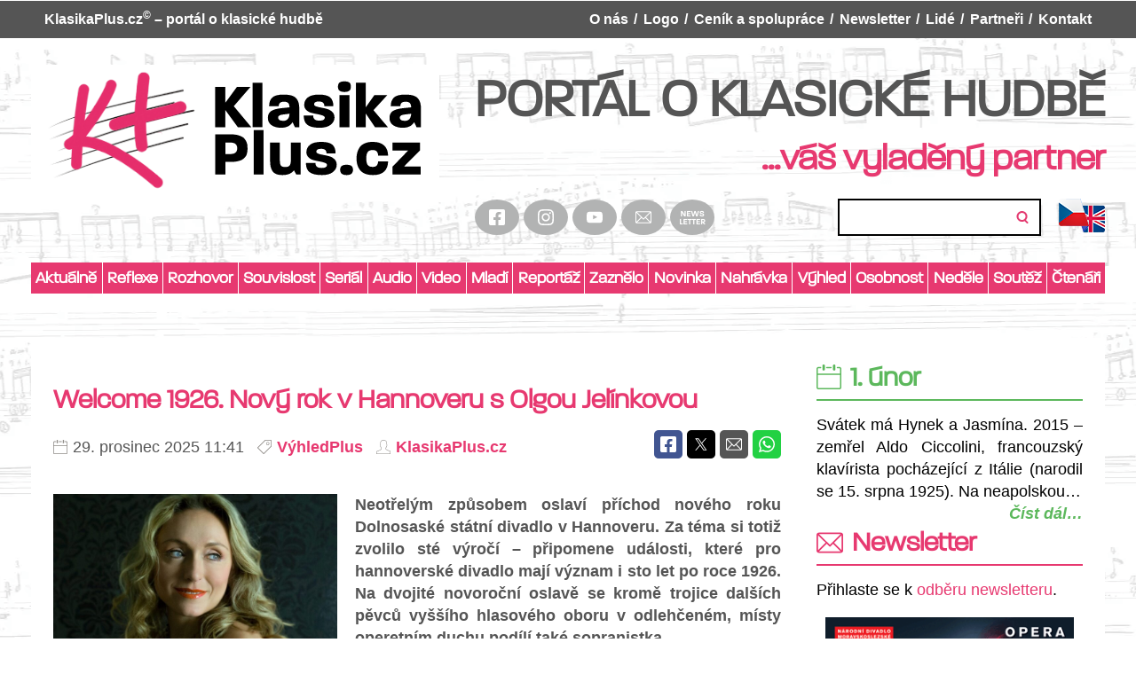

--- FILE ---
content_type: text/html; charset=UTF-8
request_url: https://www.klasikaplus.cz/stitek/olga-jelinkova/
body_size: 24195
content:
<!DOCTYPE html>
<html lang="cs">
<head>

  <meta charset="utf-8">
  <meta name="viewport" content="width=device-width, initial-scale=1.0">
  <meta http-equiv="X-UA-Compatible" content="IE=edge">

  <link rel="icon" type="image/png" href="https://www.klasikaplus.cz/wp-content/themes/klasikaplus/favicons/favicon-96x96.png" sizes="96x96">
  <link rel="icon" type="image/svg+xml" href="https://www.klasikaplus.cz/wp-content/themes/klasikaplus/favicons/favicon.svg">
  <link rel="shortcut icon" href="https://www.klasikaplus.cz/wp-content/themes/klasikaplus/favicons/favicon.ico">
  <link rel="apple-touch-icon" sizes="180x180" href="https://www.klasikaplus.cz/wp-content/themes/klasikaplus/favicons/apple-touch-icon.png">
  <meta name="apple-mobile-web-app-title" content="KlasikaPlus">
  <link rel="manifest" href="https://www.klasikaplus.cz/wp-content/themes/klasikaplus/favicons/site.webmanifest">

  
  <title>Olga Jelínková &#8211; KlasikaPlus.cz</title>
<meta name='robots' content='max-image-preview:large' />
<style id='wp-img-auto-sizes-contain-inline-css' type='text/css'>
img:is([sizes=auto i],[sizes^="auto," i]){contain-intrinsic-size:3000px 1500px}
/*# sourceURL=wp-img-auto-sizes-contain-inline-css */
</style>
<link rel='stylesheet' id='wt-styles-css' href='https://www.klasikaplus.cz/wp-content/themes/klasikaplus/css/styles.css?ver=1768202653'  media='all' />
<script  src="https://www.klasikaplus.cz/wp-includes/js/jquery/jquery.min.js?ver=3.7.1" id="jquery-core-js"></script>

<style id='wp-block-paragraph-inline-css' type='text/css'>
.is-small-text{font-size:.875em}.is-regular-text{font-size:1em}.is-large-text{font-size:2.25em}.is-larger-text{font-size:3em}.has-drop-cap:not(:focus):first-letter{float:left;font-size:8.4em;font-style:normal;font-weight:100;line-height:.68;margin:.05em .1em 0 0;text-transform:uppercase}body.rtl .has-drop-cap:not(:focus):first-letter{float:none;margin-left:.1em}p.has-drop-cap.has-background{overflow:hidden}:root :where(p.has-background){padding:1.25em 2.375em}:where(p.has-text-color:not(.has-link-color)) a{color:inherit}p.has-text-align-left[style*="writing-mode:vertical-lr"],p.has-text-align-right[style*="writing-mode:vertical-rl"]{rotate:180deg}
/*# sourceURL=https://www.klasikaplus.cz/wp-includes/blocks/paragraph/style.min.css */
</style>
<style id='global-styles-inline-css' type='text/css'>
:root{--wp--preset--aspect-ratio--square: 1;--wp--preset--aspect-ratio--4-3: 4/3;--wp--preset--aspect-ratio--3-4: 3/4;--wp--preset--aspect-ratio--3-2: 3/2;--wp--preset--aspect-ratio--2-3: 2/3;--wp--preset--aspect-ratio--16-9: 16/9;--wp--preset--aspect-ratio--9-16: 9/16;--wp--preset--color--black: #000000;--wp--preset--color--cyan-bluish-gray: #abb8c3;--wp--preset--color--white: #ffffff;--wp--preset--color--pale-pink: #f78da7;--wp--preset--color--vivid-red: #cf2e2e;--wp--preset--color--luminous-vivid-orange: #ff6900;--wp--preset--color--luminous-vivid-amber: #fcb900;--wp--preset--color--light-green-cyan: #7bdcb5;--wp--preset--color--vivid-green-cyan: #00d084;--wp--preset--color--pale-cyan-blue: #8ed1fc;--wp--preset--color--vivid-cyan-blue: #0693e3;--wp--preset--color--vivid-purple: #9b51e0;--wp--preset--gradient--vivid-cyan-blue-to-vivid-purple: linear-gradient(135deg,rgb(6,147,227) 0%,rgb(155,81,224) 100%);--wp--preset--gradient--light-green-cyan-to-vivid-green-cyan: linear-gradient(135deg,rgb(122,220,180) 0%,rgb(0,208,130) 100%);--wp--preset--gradient--luminous-vivid-amber-to-luminous-vivid-orange: linear-gradient(135deg,rgb(252,185,0) 0%,rgb(255,105,0) 100%);--wp--preset--gradient--luminous-vivid-orange-to-vivid-red: linear-gradient(135deg,rgb(255,105,0) 0%,rgb(207,46,46) 100%);--wp--preset--gradient--very-light-gray-to-cyan-bluish-gray: linear-gradient(135deg,rgb(238,238,238) 0%,rgb(169,184,195) 100%);--wp--preset--gradient--cool-to-warm-spectrum: linear-gradient(135deg,rgb(74,234,220) 0%,rgb(151,120,209) 20%,rgb(207,42,186) 40%,rgb(238,44,130) 60%,rgb(251,105,98) 80%,rgb(254,248,76) 100%);--wp--preset--gradient--blush-light-purple: linear-gradient(135deg,rgb(255,206,236) 0%,rgb(152,150,240) 100%);--wp--preset--gradient--blush-bordeaux: linear-gradient(135deg,rgb(254,205,165) 0%,rgb(254,45,45) 50%,rgb(107,0,62) 100%);--wp--preset--gradient--luminous-dusk: linear-gradient(135deg,rgb(255,203,112) 0%,rgb(199,81,192) 50%,rgb(65,88,208) 100%);--wp--preset--gradient--pale-ocean: linear-gradient(135deg,rgb(255,245,203) 0%,rgb(182,227,212) 50%,rgb(51,167,181) 100%);--wp--preset--gradient--electric-grass: linear-gradient(135deg,rgb(202,248,128) 0%,rgb(113,206,126) 100%);--wp--preset--gradient--midnight: linear-gradient(135deg,rgb(2,3,129) 0%,rgb(40,116,252) 100%);--wp--preset--font-size--small: 13px;--wp--preset--font-size--medium: 20px;--wp--preset--font-size--large: 36px;--wp--preset--font-size--x-large: 42px;--wp--preset--spacing--20: 0.44rem;--wp--preset--spacing--30: 0.67rem;--wp--preset--spacing--40: 1rem;--wp--preset--spacing--50: 1.5rem;--wp--preset--spacing--60: 2.25rem;--wp--preset--spacing--70: 3.38rem;--wp--preset--spacing--80: 5.06rem;--wp--preset--shadow--natural: 6px 6px 9px rgba(0, 0, 0, 0.2);--wp--preset--shadow--deep: 12px 12px 50px rgba(0, 0, 0, 0.4);--wp--preset--shadow--sharp: 6px 6px 0px rgba(0, 0, 0, 0.2);--wp--preset--shadow--outlined: 6px 6px 0px -3px rgb(255, 255, 255), 6px 6px rgb(0, 0, 0);--wp--preset--shadow--crisp: 6px 6px 0px rgb(0, 0, 0);}:where(.is-layout-flex){gap: 0.5em;}:where(.is-layout-grid){gap: 0.5em;}body .is-layout-flex{display: flex;}.is-layout-flex{flex-wrap: wrap;align-items: center;}.is-layout-flex > :is(*, div){margin: 0;}body .is-layout-grid{display: grid;}.is-layout-grid > :is(*, div){margin: 0;}:where(.wp-block-columns.is-layout-flex){gap: 2em;}:where(.wp-block-columns.is-layout-grid){gap: 2em;}:where(.wp-block-post-template.is-layout-flex){gap: 1.25em;}:where(.wp-block-post-template.is-layout-grid){gap: 1.25em;}.has-black-color{color: var(--wp--preset--color--black) !important;}.has-cyan-bluish-gray-color{color: var(--wp--preset--color--cyan-bluish-gray) !important;}.has-white-color{color: var(--wp--preset--color--white) !important;}.has-pale-pink-color{color: var(--wp--preset--color--pale-pink) !important;}.has-vivid-red-color{color: var(--wp--preset--color--vivid-red) !important;}.has-luminous-vivid-orange-color{color: var(--wp--preset--color--luminous-vivid-orange) !important;}.has-luminous-vivid-amber-color{color: var(--wp--preset--color--luminous-vivid-amber) !important;}.has-light-green-cyan-color{color: var(--wp--preset--color--light-green-cyan) !important;}.has-vivid-green-cyan-color{color: var(--wp--preset--color--vivid-green-cyan) !important;}.has-pale-cyan-blue-color{color: var(--wp--preset--color--pale-cyan-blue) !important;}.has-vivid-cyan-blue-color{color: var(--wp--preset--color--vivid-cyan-blue) !important;}.has-vivid-purple-color{color: var(--wp--preset--color--vivid-purple) !important;}.has-black-background-color{background-color: var(--wp--preset--color--black) !important;}.has-cyan-bluish-gray-background-color{background-color: var(--wp--preset--color--cyan-bluish-gray) !important;}.has-white-background-color{background-color: var(--wp--preset--color--white) !important;}.has-pale-pink-background-color{background-color: var(--wp--preset--color--pale-pink) !important;}.has-vivid-red-background-color{background-color: var(--wp--preset--color--vivid-red) !important;}.has-luminous-vivid-orange-background-color{background-color: var(--wp--preset--color--luminous-vivid-orange) !important;}.has-luminous-vivid-amber-background-color{background-color: var(--wp--preset--color--luminous-vivid-amber) !important;}.has-light-green-cyan-background-color{background-color: var(--wp--preset--color--light-green-cyan) !important;}.has-vivid-green-cyan-background-color{background-color: var(--wp--preset--color--vivid-green-cyan) !important;}.has-pale-cyan-blue-background-color{background-color: var(--wp--preset--color--pale-cyan-blue) !important;}.has-vivid-cyan-blue-background-color{background-color: var(--wp--preset--color--vivid-cyan-blue) !important;}.has-vivid-purple-background-color{background-color: var(--wp--preset--color--vivid-purple) !important;}.has-black-border-color{border-color: var(--wp--preset--color--black) !important;}.has-cyan-bluish-gray-border-color{border-color: var(--wp--preset--color--cyan-bluish-gray) !important;}.has-white-border-color{border-color: var(--wp--preset--color--white) !important;}.has-pale-pink-border-color{border-color: var(--wp--preset--color--pale-pink) !important;}.has-vivid-red-border-color{border-color: var(--wp--preset--color--vivid-red) !important;}.has-luminous-vivid-orange-border-color{border-color: var(--wp--preset--color--luminous-vivid-orange) !important;}.has-luminous-vivid-amber-border-color{border-color: var(--wp--preset--color--luminous-vivid-amber) !important;}.has-light-green-cyan-border-color{border-color: var(--wp--preset--color--light-green-cyan) !important;}.has-vivid-green-cyan-border-color{border-color: var(--wp--preset--color--vivid-green-cyan) !important;}.has-pale-cyan-blue-border-color{border-color: var(--wp--preset--color--pale-cyan-blue) !important;}.has-vivid-cyan-blue-border-color{border-color: var(--wp--preset--color--vivid-cyan-blue) !important;}.has-vivid-purple-border-color{border-color: var(--wp--preset--color--vivid-purple) !important;}.has-vivid-cyan-blue-to-vivid-purple-gradient-background{background: var(--wp--preset--gradient--vivid-cyan-blue-to-vivid-purple) !important;}.has-light-green-cyan-to-vivid-green-cyan-gradient-background{background: var(--wp--preset--gradient--light-green-cyan-to-vivid-green-cyan) !important;}.has-luminous-vivid-amber-to-luminous-vivid-orange-gradient-background{background: var(--wp--preset--gradient--luminous-vivid-amber-to-luminous-vivid-orange) !important;}.has-luminous-vivid-orange-to-vivid-red-gradient-background{background: var(--wp--preset--gradient--luminous-vivid-orange-to-vivid-red) !important;}.has-very-light-gray-to-cyan-bluish-gray-gradient-background{background: var(--wp--preset--gradient--very-light-gray-to-cyan-bluish-gray) !important;}.has-cool-to-warm-spectrum-gradient-background{background: var(--wp--preset--gradient--cool-to-warm-spectrum) !important;}.has-blush-light-purple-gradient-background{background: var(--wp--preset--gradient--blush-light-purple) !important;}.has-blush-bordeaux-gradient-background{background: var(--wp--preset--gradient--blush-bordeaux) !important;}.has-luminous-dusk-gradient-background{background: var(--wp--preset--gradient--luminous-dusk) !important;}.has-pale-ocean-gradient-background{background: var(--wp--preset--gradient--pale-ocean) !important;}.has-electric-grass-gradient-background{background: var(--wp--preset--gradient--electric-grass) !important;}.has-midnight-gradient-background{background: var(--wp--preset--gradient--midnight) !important;}.has-small-font-size{font-size: var(--wp--preset--font-size--small) !important;}.has-medium-font-size{font-size: var(--wp--preset--font-size--medium) !important;}.has-large-font-size{font-size: var(--wp--preset--font-size--large) !important;}.has-x-large-font-size{font-size: var(--wp--preset--font-size--x-large) !important;}
/*# sourceURL=global-styles-inline-css */
</style>
</head>

<body id="nahoru">

<header class="header">

  <div class="header__top">

    <div class="container">

      <p><strong>KlasikaPlus.cz<sup>&copy;</sup></strong> &#8211; portál o klasické hudbě</p>

      <nav class="nav">

        <ul id="menu-hlavni-menu" class="menu"><li id="menu-item-36122" class="menu-item menu-item-type-post_type menu-item-object-page menu-item-36122"><a href="https://www.klasikaplus.cz/o-nas/">O nás</a></li>
<li id="menu-item-36127" class="menu-item menu-item-type-post_type menu-item-object-page menu-item-36127"><a href="https://www.klasikaplus.cz/logo/">Logo</a></li>
<li id="menu-item-36121" class="menu-item menu-item-type-post_type menu-item-object-page menu-item-36121"><a href="https://www.klasikaplus.cz/cenikaspoluprace/">Ceník a&nbsp;spolupráce</a></li>
<li id="menu-item-37279" class="menu-item menu-item-type-post_type menu-item-object-page menu-item-37279"><a href="https://www.klasikaplus.cz/newsletter/">Newsletter</a></li>
<li id="menu-item-36120" class="menu-item menu-item-type-post_type menu-item-object-page menu-item-36120"><a href="https://www.klasikaplus.cz/lide/">Lidé</a></li>
<li id="menu-item-36124" class="menu-item menu-item-type-post_type menu-item-object-page menu-item-36124"><a href="https://www.klasikaplus.cz/partneri/">Partneři</a></li>
<li id="menu-item-36123" class="menu-item menu-item-type-post_type menu-item-object-page menu-item-36123"><a href="https://www.klasikaplus.cz/kontakt/">Kontakt</a></li>
</ul>      </nav>

    </div>

  </div>

  <div class="container">

    <div class="header__logo"><a href="/"><img src="https://www.klasikaplus.cz/wp-content/themes/klasikaplus/img/logo.svg?v=2025" alt="KlasikaPlus.cz" width="460" height="150"></a></div>

    <div class="header__body">

      <h1>PORTÁL O KLASICKÉ HUDBĚ</h1>
      <p class="header__motto">...váš vyladěný partner</p>

      <div class="header__helper">

        <p class="social">
          <a href="https://www.facebook.com/klasikaplus" target="_blank" rel="noopener noreferrer">
            <img src="https://www.klasikaplus.cz/wp-content/themes/klasikaplus/img/ico-facebook.svg" alt="Facebook" width="18" height="18">
          </a>
          <a href="https://www.instagram.com/klasikaplus/" target="_blank" rel="noopener noreferrer">
            <img src="https://www.klasikaplus.cz/wp-content/themes/klasikaplus/img/ico-instagram.svg" alt="Instagram" width="18" height="18">
          </a>
          <a href="https://www.youtube.com/channel/UCFDgM_zalvnTjHIgVwgOcyg?view_as=subscriber" target="_blank" rel="noopener noreferrer">
            <img src="https://www.klasikaplus.cz/wp-content/themes/klasikaplus/img/ico-youtube.svg" alt="YouTube" width="18" height="18">
          </a>
          <a href="mailto:web@klasikaplus.cz?subject=Dotaz%20z%20KlasikaPlus.cz" target="_blank" rel="noopener noreferrer">
            <img src="https://www.klasikaplus.cz/wp-content/themes/klasikaplus/img/ico-email.svg" alt="e-mail" width="18" height="18">
          </a>
          <a href="https://www.klasikaplus.cz/newsletter/" target="_blank" rel="noopener noreferrer" class="social__newsletter">
            <img src="https://www.klasikaplus.cz/wp-content/themes/klasikaplus/img/ico-newsletter.png" alt="newsletter" width="18" height="18">
          </a>
        </p>

        <form role="search" method="get" id="searchform" class="searchform" action="/">
          <div>
            <label class="screen-reader-text" for="s">Vyhledávání</label>
            <input type="text" value="" name="s" id="s">
            <input type="hidden" name="orderby" value="post_date">
            <input type="hidden" name="order" value="desc">
            <input type="submit" id="searchsubmit" value="Hledat">
          </div>
        </form>

        <p class="header__lang">
          <a href="https://translate.google.com/translate?js=n&sl=auto&tl=en&u=https://www.klasikaplus.cz/welcome-1926-novy-rok-v-hannoveru-s-olgou-jelinkovou/" target="_blank" rel="noopener noreferrer">
            <img src="https://www.klasikaplus.cz/wp-content/themes/klasikaplus/img/translate-2.png" alt="english" width="52" height="38">
          </a>
        </p>

      </div>

    </div>


  </div>

</header>

<div class="container categories__wrapper">

  <button class="categories__switcher" aria-controls="nav">Menu</button>

  <nav class="categories">

    <ul id="menu-menu-kategorie" class="menu"><li id="menu-item-37587" class="menu-item menu-item-type-taxonomy menu-item-object-category menu-item-37587"><a href="https://www.klasikaplus.cz/rubrika/aktualneplus/">Aktuálně</a></li>
<li id="menu-item-36128" class="menu-item menu-item-type-taxonomy menu-item-object-category menu-item-36128"><a href="https://www.klasikaplus.cz/rubrika/reflexeplus/">Reflexe</a></li>
<li id="menu-item-36129" class="menu-item menu-item-type-taxonomy menu-item-object-category menu-item-36129"><a href="https://www.klasikaplus.cz/rubrika/rozhovorplus/">Rozhovor</a></li>
<li id="menu-item-36130" class="menu-item menu-item-type-taxonomy menu-item-object-category menu-item-36130"><a href="https://www.klasikaplus.cz/rubrika/souvislostplus/">Souvislost</a></li>
<li id="menu-item-36131" class="menu-item menu-item-type-taxonomy menu-item-object-category menu-item-36131"><a href="https://www.klasikaplus.cz/rubrika/serial/">Seriál</a></li>
<li id="menu-item-36132" class="menu-item menu-item-type-taxonomy menu-item-object-category menu-item-36132"><a href="https://www.klasikaplus.cz/rubrika/audioplus/">Audio</a></li>
<li id="menu-item-36133" class="menu-item menu-item-type-taxonomy menu-item-object-category menu-item-36133"><a href="https://www.klasikaplus.cz/rubrika/videoplus/">Video</a></li>
<li id="menu-item-36134" class="menu-item menu-item-type-taxonomy menu-item-object-category menu-item-36134"><a href="https://www.klasikaplus.cz/rubrika/mladiplus/">Mladí</a></li>
<li id="menu-item-36135" class="menu-item menu-item-type-taxonomy menu-item-object-category menu-item-36135"><a href="https://www.klasikaplus.cz/rubrika/reportazplus/">Reportáž</a></li>
<li id="menu-item-55249" class="menu-item menu-item-type-taxonomy menu-item-object-category menu-item-55249"><a href="https://www.klasikaplus.cz/rubrika/zazneloplus/">Zaznělo</a></li>
<li id="menu-item-36136" class="menu-item menu-item-type-taxonomy menu-item-object-category menu-item-36136"><a href="https://www.klasikaplus.cz/rubrika/novinkaplus/">Novinka</a></li>
<li id="menu-item-36137" class="menu-item menu-item-type-taxonomy menu-item-object-category menu-item-36137"><a href="https://www.klasikaplus.cz/rubrika/nahravkaplus/">Nahrávka</a></li>
<li id="menu-item-36138" class="menu-item menu-item-type-taxonomy menu-item-object-category menu-item-36138"><a href="https://www.klasikaplus.cz/rubrika/vyhledplus/">Výhled</a></li>
<li id="menu-item-38076" class="menu-item menu-item-type-taxonomy menu-item-object-category menu-item-38076"><a href="https://www.klasikaplus.cz/rubrika/osobnostplus/">Osobnost</a></li>
<li id="menu-item-41157" class="menu-item menu-item-type-taxonomy menu-item-object-category menu-item-41157"><a href="https://www.klasikaplus.cz/rubrika/nedeleplus/">Neděle</a></li>
<li id="menu-item-36139" class="menu-item menu-item-type-taxonomy menu-item-object-category menu-item-36139"><a href="https://www.klasikaplus.cz/rubrika/soutezplus/">Soutěž</a></li>
<li id="menu-item-36140" class="menu-item menu-item-type-taxonomy menu-item-object-category menu-item-36140"><a href="https://www.klasikaplus.cz/rubrika/ctenariplus/">Čtenáři</a></li>
</ul>
  </nav>

</div>

<div class="taste taste--header">
  <div class="container">

                    
  </div>
</div>


<main class="content">

  <section class="section">

    <div class="container">

      <article class="page">

        <div class="page__content">

          
                    
          
          
            <div class="taste taste--mobile">
  <div class="container">

                                              <a href="https://www.klasikaplus.cz/wp-content/themes/klasikaplus/tst.php?tst=116044" class="taste__item" target="_blank" rel="noopener noreferrer">
              <img
                src="https://www.klasikaplus.cz/wp-content/uploads/2026/01/300x150_certova-stena_ndb.jpg"
                alt=""
                width="300"
                height="150"
              >
            </a>
                                            
  </div>
</div>
<div class="article article--list">

  <h2><a href="https://www.klasikaplus.cz/welcome-1926-novy-rok-v-hannoveru-s-olgou-jelinkovou/">Welcome 1926. Nový rok v Hannoveru s Olgou Jelínkovou</a></h2>

  <div class="article__meta">

    <p>
      <span class="article__date">
        29. prosinec 2025 11:41      </span>
      <a href="https://www.klasikaplus.cz/rubrika/vyhledplus/" class="article__category">VýhledPlus</a>            <a href="https://www.klasikaplus.cz/author/klasikaplus-cz/" class="article__author">KlasikaPlus.cz</a>
    </p>

    <p class="article__share">
      <a href="https://www.facebook.com/sharer/sharer.php?u=https://www.klasikaplus.cz/welcome-1926-novy-rok-v-hannoveru-s-olgou-jelinkovou/" target="_blank" rel="noopener noreferrer" class="article__facebook" title="Sdílet na Facebook">
        <em>Facebook</em>
      </a>
      <a href="https://twitter.com/intent/tweet?url=https://www.klasikaplus.cz/welcome-1926-novy-rok-v-hannoveru-s-olgou-jelinkovou/" target="_blank" rel="noopener noreferrer" class="article__twitter" title="Sdílet na X (Twitter)">
        <em>X</em>
      </a>
      <a href="mailto:?subject=Welcome%201926.%20Nov%C3%BD%20rok%20v%C2%A0Hannoveru%20s%C2%A0Olgou%20Jel%C3%ADnkovou&body=https%3A%2F%2Fwww.klasikaplus.cz%2Fwelcome-1926-novy-rok-v-hannoveru-s-olgou-jelinkovou%2F" class="article__email" title="Poslat na e-mail">
        <em>E-mail</em>
      </a>
      <a href="https://wa.me/?text=Welcome%201926.%20Nov%C3%BD%20rok%20v%C2%A0Hannoveru%20s%C2%A0Olgou%20Jel%C3%ADnkovou%20https%3A%2F%2Fwww.klasikaplus.cz%2Fwelcome-1926-novy-rok-v-hannoveru-s-olgou-jelinkovou%2F" target="_blank" rel="noopener" class="article__wa" title="Poslat na WhatsApp">
        <em>WhatsApp</em>
      </a>
    </p>

  </div>

  <div class="article__body">

    <div class="article__image">
      <a href="https://www.klasikaplus.cz/welcome-1926-novy-rok-v-hannoveru-s-olgou-jelinkovou/">
                  <picture>
            <source
              media="(min-width: 768px)"
              srcset="https://www.klasikaplus.cz/wp-content/uploads/2025/01/25017-olga-jelinkova-860x542.jpg"
              width="860"
              height="542"
            >
            <img
              src="https://www.klasikaplus.cz/wp-content/uploads/2025/05/250515-olga-jelinkova-640x426.jpg"
              alt=""
              width="320"
              height="213"
              loading="lazy"
            >
          </picture>
      </a>
    </div>

          <div class="article__excerpt article__excerpt--generated">
                <p>Neotřelým způsobem oslaví příchod nového roku Dolnosaské státní divadlo v&nbsp;Hannoveru. Za téma si totiž zvolilo sté výročí – připomene události, které pro hannoverské divadlo mají význam i&nbsp;sto let po roce 1926. Na dvojité novoroční oslavě se kromě trojice dalších pěvců vyššího hlasového oboru v&nbsp;odlehčeném, místy operetním duchu podílí také sopranistka&hellip;</p>
      </div>
    
    <p class="article__link">
      <strong>2&nbsp;minuty čtení</strong>
            <a href="https://www.klasikaplus.cz/welcome-1926-novy-rok-v-hannoveru-s-olgou-jelinkovou/">Číst dál&hellip;</a>
    </p>

  </div>

</div>

          
            <div class="article article--list">

  <h2><a href="https://www.klasikaplus.cz/hannoversky-ruzovy-kavalir-s-olgou-jelinkovou/">Hannoverský Růžový kavalír s&nbsp;Olgou Jelínkovou</a></h2>

  <div class="article__meta">

    <p>
      <span class="article__date">
        5. listopad 2025 12:20      </span>
      <a href="https://www.klasikaplus.cz/rubrika/vyhledplus/" class="article__category">VýhledPlus</a>            <a href="https://www.klasikaplus.cz/author/klasikaplus-cz/" class="article__author">KlasikaPlus.cz</a>
    </p>

    <p class="article__share">
      <a href="https://www.facebook.com/sharer/sharer.php?u=https://www.klasikaplus.cz/hannoversky-ruzovy-kavalir-s-olgou-jelinkovou/" target="_blank" rel="noopener noreferrer" class="article__facebook" title="Sdílet na Facebook">
        <em>Facebook</em>
      </a>
      <a href="https://twitter.com/intent/tweet?url=https://www.klasikaplus.cz/hannoversky-ruzovy-kavalir-s-olgou-jelinkovou/" target="_blank" rel="noopener noreferrer" class="article__twitter" title="Sdílet na X (Twitter)">
        <em>X</em>
      </a>
      <a href="mailto:?subject=Hannoversk%C3%BD%20R%C5%AF%C5%BEov%C3%BD%20kaval%C3%ADr%20s%20Olgou%20Jel%C3%ADnkovou&body=https%3A%2F%2Fwww.klasikaplus.cz%2Fhannoversky-ruzovy-kavalir-s-olgou-jelinkovou%2F" class="article__email" title="Poslat na e-mail">
        <em>E-mail</em>
      </a>
      <a href="https://wa.me/?text=Hannoversk%C3%BD%20R%C5%AF%C5%BEov%C3%BD%20kaval%C3%ADr%20s%20Olgou%20Jel%C3%ADnkovou%20https%3A%2F%2Fwww.klasikaplus.cz%2Fhannoversky-ruzovy-kavalir-s-olgou-jelinkovou%2F" target="_blank" rel="noopener" class="article__wa" title="Poslat na WhatsApp">
        <em>WhatsApp</em>
      </a>
    </p>

  </div>

  <div class="article__body">

    <div class="article__image">
      <a href="https://www.klasikaplus.cz/hannoversky-ruzovy-kavalir-s-olgou-jelinkovou/">
                  <picture>
            <source
              media="(min-width: 768px)"
              srcset="https://www.klasikaplus.cz/wp-content/uploads/2025/05/250515-olga-jelinkova-860x574.jpg"
              width="860"
              height="574"
            >
            <img
              src="https://www.klasikaplus.cz/wp-content/uploads/2025/05/250515-olga-jelinkova-640x426.jpg"
              alt=""
              width="320"
              height="213"
              loading="lazy"
            >
          </picture>
      </a>
    </div>

          <div class="article__excerpt article__excerpt--generated">
                <p>Sopranistce Olze Jelínkové letos v&nbsp;její domovské Lipské opeře není svěřena role v&nbsp;žádné z&nbsp;nových produkcí, nicméně pěvkyně zůstává součástí repertoárové inscenace Händelova Julia Césara v&nbsp;Egyptě. Daleko aktivnější je v&nbsp;aktuální sezoně česká zpěvačka v&nbsp;hannoverské Státní opeře, kde ztvární roli dokonce ve čtyřech různých inscenacích (Don Giovanni, Růžový kavalír, Jeníček a&nbsp;Mařenka, Penthesilea) a&nbsp;přidá&hellip;</p>
      </div>
    
    <p class="article__link">
      <strong>2&nbsp;minuty čtení</strong>
            <a href="https://www.klasikaplus.cz/hannoversky-ruzovy-kavalir-s-olgou-jelinkovou/">Číst dál&hellip;</a>
    </p>

  </div>

</div>

          
            <div class="article article--list">

  <h2><a href="https://www.klasikaplus.cz/donna-anna-olgy-jelinkove-v-hannoveru/">Donna Anna Olgy Jelínkové v&nbsp;Hannoveru</a></h2>

  <div class="article__meta">

    <p>
      <span class="article__date">
        7. říjen 2025 10:39      </span>
      <a href="https://www.klasikaplus.cz/rubrika/vyhledplus/" class="article__category">VýhledPlus</a>            <a href="https://www.klasikaplus.cz/author/klasikaplus-cz/" class="article__author">KlasikaPlus.cz</a>
    </p>

    <p class="article__share">
      <a href="https://www.facebook.com/sharer/sharer.php?u=https://www.klasikaplus.cz/donna-anna-olgy-jelinkove-v-hannoveru/" target="_blank" rel="noopener noreferrer" class="article__facebook" title="Sdílet na Facebook">
        <em>Facebook</em>
      </a>
      <a href="https://twitter.com/intent/tweet?url=https://www.klasikaplus.cz/donna-anna-olgy-jelinkove-v-hannoveru/" target="_blank" rel="noopener noreferrer" class="article__twitter" title="Sdílet na X (Twitter)">
        <em>X</em>
      </a>
      <a href="mailto:?subject=Donna%20Anna%20Olgy%20Jel%C3%ADnkov%C3%A9%20v%20Hannoveru&body=https%3A%2F%2Fwww.klasikaplus.cz%2Fdonna-anna-olgy-jelinkove-v-hannoveru%2F" class="article__email" title="Poslat na e-mail">
        <em>E-mail</em>
      </a>
      <a href="https://wa.me/?text=Donna%20Anna%20Olgy%20Jel%C3%ADnkov%C3%A9%20v%20Hannoveru%20https%3A%2F%2Fwww.klasikaplus.cz%2Fdonna-anna-olgy-jelinkove-v-hannoveru%2F" target="_blank" rel="noopener" class="article__wa" title="Poslat na WhatsApp">
        <em>WhatsApp</em>
      </a>
    </p>

  </div>

  <div class="article__body">

    <div class="article__image">
      <a href="https://www.klasikaplus.cz/donna-anna-olgy-jelinkove-v-hannoveru/">
                  <picture>
            <source
              media="(min-width: 768px)"
              srcset="https://www.klasikaplus.cz/wp-content/uploads/2025/10/251007-hannover-don_giovanni-860x538.jpg"
              width="860"
              height="538"
            >
            <img
              src="https://www.klasikaplus.cz/wp-content/uploads/2025/10/251007-hannover-don_giovanni-640x426.jpg"
              alt=""
              width="320"
              height="213"
              loading="lazy"
            >
          </picture>
      </a>
    </div>

          <div class="article__excerpt article__excerpt--generated">
                <p>Sopranistce Olze Jelínkové&nbsp;letos v&nbsp;její domovské Lipské opeře není svěřena role v&nbsp;žádné z&nbsp;nových produkcí, nicméně pěvkyně zůstává součástí repertoárové inscenace Händelova&nbsp;Julia Césara v&nbsp;Egyptě. Daleko aktivnější bude v&nbsp;aktuální sezoně česká zpěvačka&nbsp;v&nbsp;hannoverské Státní opeře, kde ztvární roli dokonce ve čtyřech různých inscenacích (Don Giovanni, Růžový kavalír, Jeníček a&nbsp;Mařenka, Penthesilea)&nbsp;a přidá i&nbsp;koncertní vystoupení. Hannoverský&nbsp;Don&hellip;</p>
      </div>
    
    <p class="article__link">
      <strong>2&nbsp;minuty čtení</strong>
            <a href="https://www.klasikaplus.cz/donna-anna-olgy-jelinkove-v-hannoveru/">Číst dál&hellip;</a>
    </p>

  </div>

</div>

          
            <div class="article article--list">

  <h2><a href="https://www.klasikaplus.cz/lipska-sezona-2025-26-olga-jelinkova-bude-doma-spise-v-hannoveru/">Lipská sezona 2025/26. Olga Jelínková bude doma spíše v&nbsp;Hannoveru</a></h2>

  <div class="article__meta">

    <p>
      <span class="article__date">
        16. srpen 2025 14:17      </span>
      <a href="https://www.klasikaplus.cz/rubrika/vyhledplus/" class="article__category">VýhledPlus</a>            <a href="https://www.klasikaplus.cz/author/klasikaplus-cz/" class="article__author">KlasikaPlus.cz</a>
    </p>

    <p class="article__share">
      <a href="https://www.facebook.com/sharer/sharer.php?u=https://www.klasikaplus.cz/lipska-sezona-2025-26-olga-jelinkova-bude-doma-spise-v-hannoveru/" target="_blank" rel="noopener noreferrer" class="article__facebook" title="Sdílet na Facebook">
        <em>Facebook</em>
      </a>
      <a href="https://twitter.com/intent/tweet?url=https://www.klasikaplus.cz/lipska-sezona-2025-26-olga-jelinkova-bude-doma-spise-v-hannoveru/" target="_blank" rel="noopener noreferrer" class="article__twitter" title="Sdílet na X (Twitter)">
        <em>X</em>
      </a>
      <a href="mailto:?subject=Lipsk%C3%A1%20sezona%202025%2F26.%20Olga%20Jel%C3%ADnkov%C3%A1%20bude%20doma%20sp%C3%AD%C5%A1e%20v%20Hannoveru&body=https%3A%2F%2Fwww.klasikaplus.cz%2Flipska-sezona-2025-26-olga-jelinkova-bude-doma-spise-v-hannoveru%2F" class="article__email" title="Poslat na e-mail">
        <em>E-mail</em>
      </a>
      <a href="https://wa.me/?text=Lipsk%C3%A1%20sezona%202025%2F26.%20Olga%20Jel%C3%ADnkov%C3%A1%20bude%20doma%20sp%C3%AD%C5%A1e%20v%20Hannoveru%20https%3A%2F%2Fwww.klasikaplus.cz%2Flipska-sezona-2025-26-olga-jelinkova-bude-doma-spise-v-hannoveru%2F" target="_blank" rel="noopener" class="article__wa" title="Poslat na WhatsApp">
        <em>WhatsApp</em>
      </a>
    </p>

  </div>

  <div class="article__body">

    <div class="article__image">
      <a href="https://www.klasikaplus.cz/lipska-sezona-2025-26-olga-jelinkova-bude-doma-spise-v-hannoveru/">
                  <picture>
            <source
              media="(min-width: 768px)"
              srcset="https://www.klasikaplus.cz/wp-content/uploads/2025/08/250816-opera-lipsko-860x573.jpg"
              width="860"
              height="573"
            >
            <img
              src="https://www.klasikaplus.cz/wp-content/uploads/2025/08/250816-opera-lipsko-640x426.jpg"
              alt=""
              width="320"
              height="213"
              loading="lazy"
            >
          </picture>
      </a>
    </div>

          <div class="article__excerpt article__excerpt--generated">
                <p>Více než půlmilionové Lipsko je saským městem českému obyvateli dobře dostupným. V&nbsp;kombinaci s&nbsp;faktem, že disponuje váženým operním domem, kde je navíc členkou ansámblu už pět let česká koloraturní sopranistka Olga Jelínková, dává smysl mít místní kulturní dění na zřeteli. Při započtení faktu, že místo je opěrným bodem života možná největšího&hellip;</p>
      </div>
    
    <p class="article__link">
      <strong>3&nbsp;minuty čtení</strong>
            <a href="https://www.klasikaplus.cz/lipska-sezona-2025-26-olga-jelinkova-bude-doma-spise-v-hannoveru/">Číst dál&hellip;</a>
    </p>

  </div>

</div>

          
            <div class="article article--list">

  <h2><a href="https://www.klasikaplus.cz/olga-jelinkova-s-hity-kapely-queen-i-pri-zahajeni-operni-sezony/">Olga Jelínková s hity kapely Queen i&nbsp;při zahájení operní sezony</a></h2>

  <div class="article__meta">

    <p>
      <span class="article__date">
        13. srpen 2025 14:30      </span>
      <a href="https://www.klasikaplus.cz/rubrika/vyhledplus/" class="article__category">VýhledPlus</a>            <a href="https://www.klasikaplus.cz/author/klasikaplus-cz/" class="article__author">KlasikaPlus.cz</a>
    </p>

    <p class="article__share">
      <a href="https://www.facebook.com/sharer/sharer.php?u=https://www.klasikaplus.cz/olga-jelinkova-s-hity-kapely-queen-i-pri-zahajeni-operni-sezony/" target="_blank" rel="noopener noreferrer" class="article__facebook" title="Sdílet na Facebook">
        <em>Facebook</em>
      </a>
      <a href="https://twitter.com/intent/tweet?url=https://www.klasikaplus.cz/olga-jelinkova-s-hity-kapely-queen-i-pri-zahajeni-operni-sezony/" target="_blank" rel="noopener noreferrer" class="article__twitter" title="Sdílet na X (Twitter)">
        <em>X</em>
      </a>
      <a href="mailto:?subject=Olga%20Jel%C3%ADnkov%C3%A1%20s%C2%A0hity%20kapely%20Queen%20i%20p%C5%99i%20zah%C3%A1jen%C3%AD%20opern%C3%AD%20sezony&body=https%3A%2F%2Fwww.klasikaplus.cz%2Folga-jelinkova-s-hity-kapely-queen-i-pri-zahajeni-operni-sezony%2F" class="article__email" title="Poslat na e-mail">
        <em>E-mail</em>
      </a>
      <a href="https://wa.me/?text=Olga%20Jel%C3%ADnkov%C3%A1%20s%C2%A0hity%20kapely%20Queen%20i%20p%C5%99i%20zah%C3%A1jen%C3%AD%20opern%C3%AD%20sezony%20https%3A%2F%2Fwww.klasikaplus.cz%2Folga-jelinkova-s-hity-kapely-queen-i-pri-zahajeni-operni-sezony%2F" target="_blank" rel="noopener" class="article__wa" title="Poslat na WhatsApp">
        <em>WhatsApp</em>
      </a>
    </p>

  </div>

  <div class="article__body">

    <div class="article__image">
      <a href="https://www.klasikaplus.cz/olga-jelinkova-s-hity-kapely-queen-i-pri-zahajeni-operni-sezony/">
                  <picture>
            <source
              media="(min-width: 768px)"
              srcset="https://www.klasikaplus.cz/wp-content/uploads/2024/11/241120-olga-jelinkova-rozhovor-3-860x533.jpg"
              width="860"
              height="533"
            >
            <img
              src="https://www.klasikaplus.cz/wp-content/uploads/2024/11/241120-olga-jelinkova-rozhovor-3-640x426.jpg"
              alt=""
              width="320"
              height="213"
              loading="lazy"
            >
          </picture>
      </a>
    </div>

          <div class="article__excerpt article__excerpt--generated">
                <p>Od sezony 2020/21 členka ansámblu Lipské opery, sopranistka Olga Jelínková se 16. srpna věnuje umělecké činnosti mimo svůj obvyklý záběr. V amfiteátru Volksplatz v saské Borně vystoupí v projektu Rock in Symphony společně s Lipskými symfoniky (nikoli Orchestrem lipského Gewandhausu). Rocková kapela, tanečníci i&nbsp;moderátorka Kristina Nerad připraví show pod vedením Stephana Königa za použití&hellip;</p>
      </div>
    
    <p class="article__link">
      <strong>2&nbsp;minuty čtení</strong>
            <a href="https://www.klasikaplus.cz/olga-jelinkova-s-hity-kapely-queen-i-pri-zahajeni-operni-sezony/">Číst dál&hellip;</a>
    </p>

  </div>

</div>

          
            <div class="article article--list article--back">

  <h2><a href="https://www.klasikaplus.cz/jablonovy-vlak-ze-skladeb-sylvie-bodorove-a-vitezslavy-kapralove/">Jabloňový vlak se skladbami Sylvie Bodorové a&nbsp;Vítězslavy Kaprálové</a></h2>

  <div class="article__meta">

    <p>
      <span class="article__date">
        7. srpen 2025 17:51      </span>
      <a href="https://www.klasikaplus.cz/rubrika/novinkaplus/" class="article__category">NovinkaPlus</a>            <a href="https://www.klasikaplus.cz/author/vernem/" class="article__author">Věroslav Němec</a>
    </p>

    <p class="article__share">
      <a href="https://www.facebook.com/sharer/sharer.php?u=https://www.klasikaplus.cz/jablonovy-vlak-ze-skladeb-sylvie-bodorove-a-vitezslavy-kapralove/" target="_blank" rel="noopener noreferrer" class="article__facebook" title="Sdílet na Facebook">
        <em>Facebook</em>
      </a>
      <a href="https://twitter.com/intent/tweet?url=https://www.klasikaplus.cz/jablonovy-vlak-ze-skladeb-sylvie-bodorove-a-vitezslavy-kapralove/" target="_blank" rel="noopener noreferrer" class="article__twitter" title="Sdílet na X (Twitter)">
        <em>X</em>
      </a>
      <a href="mailto:?subject=Jablo%C5%88ov%C3%BD%20vlak%20se%20skladbami%20Sylvie%20Bodorov%C3%A9%20a%20V%C3%ADt%C4%9Bzslavy%20Kapr%C3%A1lov%C3%A9&body=https%3A%2F%2Fwww.klasikaplus.cz%2Fjablonovy-vlak-ze-skladeb-sylvie-bodorove-a-vitezslavy-kapralove%2F" class="article__email" title="Poslat na e-mail">
        <em>E-mail</em>
      </a>
      <a href="https://wa.me/?text=Jablo%C5%88ov%C3%BD%20vlak%20se%20skladbami%20Sylvie%20Bodorov%C3%A9%20a%20V%C3%ADt%C4%9Bzslavy%20Kapr%C3%A1lov%C3%A9%20https%3A%2F%2Fwww.klasikaplus.cz%2Fjablonovy-vlak-ze-skladeb-sylvie-bodorove-a-vitezslavy-kapralove%2F" target="_blank" rel="noopener" class="article__wa" title="Poslat na WhatsApp">
        <em>WhatsApp</em>
      </a>
    </p>

  </div>

  <div class="article__body">

    <div class="article__image">
      <a href="https://www.klasikaplus.cz/jablonovy-vlak-ze-skladeb-sylvie-bodorove-a-vitezslavy-kapralove/">
                  <picture>
            <source
              media="(min-width: 768px)"
              srcset="https://www.klasikaplus.cz/wp-content/uploads/2025/08/2507807-jablonovy-vlak-1-860x524.jpg"
              width="860"
              height="524"
            >
            <img
              src="https://www.klasikaplus.cz/wp-content/uploads/2025/08/2507807-jablonovy-vlak-1-640x426.jpg"
              alt=""
              width="320"
              height="213"
              loading="lazy"
            >
          </picture>
      </a>
    </div>

          <div class="article__excerpt">
                <p><em>„Sopranistka Olga Jelínková a&nbsp;klavírista Timothy Cheek jsou pro písňový cyklus Jabloňový vlak interprety takřka ideálními.“</em></p>
<p><em>„Všechny tři věty kvartetu Silymabum se vyznačují výrazně exotickým zabarvením.“</em></p>
<p><em>„Při závěrečných taktech melodramu Karlu Čapkovi doslova mrazí v&nbsp;zádech.“</em></p>
<p><strong>Ve čtvrtek 3. července představilo vydavatelství ArcoDiva na koncertě festivalu Prague Summer Nights v Sukově síni Rudolfina své nové CD, nazvané poeticky<em> Jabloňový vlak</em>. Nabízí na něm v&nbsp;pestrém výběru kompozice dvou z&nbsp;nejzajímavějších českých skladatelek: Sylvie Bodorové (*1954) a&nbsp;Vítězslavy Kaprálové (1915–1940). Jedná se povětšinou o&nbsp;písňovou tvorbu, ale zazní také melodram, ženský sbor a&nbsp;smyčcový kvartet. Atraktivitu projektu povzbuzuje skutečnost, že u&nbsp;řady skladeb jde o&nbsp;„world premiere recording“.</strong></p>
      </div>
    
    <p class="article__link">
      <strong>8&nbsp;minut čtení</strong>
            <a href="https://www.klasikaplus.cz/jablonovy-vlak-ze-skladeb-sylvie-bodorove-a-vitezslavy-kapralove/">Číst dál&hellip;</a>
    </p>

  </div>

</div>

          
            <div class="article article--list">

  <h2><a href="https://www.klasikaplus.cz/v-objeti-francouzskych-sansonu-novy-projekt-olgy-jelinkove/">S příchutí francouzských šansonů. Nový projekt Olgy Jelínkové </a></h2>

  <div class="article__meta">

    <p>
      <span class="article__date">
        15. květen 2025 08:41      </span>
      <a href="https://www.klasikaplus.cz/rubrika/vyhledplus/" class="article__category">VýhledPlus</a>            <a href="https://www.klasikaplus.cz/author/klasikaplus-cz/" class="article__author">KlasikaPlus.cz</a>
    </p>

    <p class="article__share">
      <a href="https://www.facebook.com/sharer/sharer.php?u=https://www.klasikaplus.cz/v-objeti-francouzskych-sansonu-novy-projekt-olgy-jelinkove/" target="_blank" rel="noopener noreferrer" class="article__facebook" title="Sdílet na Facebook">
        <em>Facebook</em>
      </a>
      <a href="https://twitter.com/intent/tweet?url=https://www.klasikaplus.cz/v-objeti-francouzskych-sansonu-novy-projekt-olgy-jelinkove/" target="_blank" rel="noopener noreferrer" class="article__twitter" title="Sdílet na X (Twitter)">
        <em>X</em>
      </a>
      <a href="mailto:?subject=S%20p%C5%99%C3%ADchut%C3%AD%20francouzsk%C3%BDch%20%C5%A1anson%C5%AF.%20Nov%C3%BD%20projekt%20Olgy%20Jel%C3%ADnkov%C3%A9%C2%A0&body=https%3A%2F%2Fwww.klasikaplus.cz%2Fv-objeti-francouzskych-sansonu-novy-projekt-olgy-jelinkove%2F" class="article__email" title="Poslat na e-mail">
        <em>E-mail</em>
      </a>
      <a href="https://wa.me/?text=S%20p%C5%99%C3%ADchut%C3%AD%20francouzsk%C3%BDch%20%C5%A1anson%C5%AF.%20Nov%C3%BD%20projekt%20Olgy%20Jel%C3%ADnkov%C3%A9%C2%A0%20https%3A%2F%2Fwww.klasikaplus.cz%2Fv-objeti-francouzskych-sansonu-novy-projekt-olgy-jelinkove%2F" target="_blank" rel="noopener" class="article__wa" title="Poslat na WhatsApp">
        <em>WhatsApp</em>
      </a>
    </p>

  </div>

  <div class="article__body">

    <div class="article__image">
      <a href="https://www.klasikaplus.cz/v-objeti-francouzskych-sansonu-novy-projekt-olgy-jelinkove/">
                  <picture>
            <source
              media="(min-width: 768px)"
              srcset="https://www.klasikaplus.cz/wp-content/uploads/2025/05/250515-olga-jelinkova-860x574.jpg"
              width="860"
              height="574"
            >
            <img
              src="https://www.klasikaplus.cz/wp-content/uploads/2025/05/250515-olga-jelinkova-640x426.jpg"
              alt=""
              width="320"
              height="213"
              loading="lazy"
            >
          </picture>
      </a>
    </div>

          <div class="article__excerpt article__excerpt--generated">
                <p>Členka ansámblu Lipské opery Olga Jelínková se ukáže v&nbsp;Mladé Boleslavi. Pořad Opera se špetkou šansonu se uskuteční poprvé v&nbsp;objektu Pluhárna v&nbsp;pondělí 19. května. Uměleckými partnery koloraturní sopranistce budou kontrabasistka Gabriela Fritschová, která se ujme interpretace oné „šansonové špetky“, a&nbsp;doprovázející klavírista a&nbsp;akordeonista Marcel Javorček. Premiéra společného projektu tří umělců má přiblížit&hellip;</p>
      </div>
    
    <p class="article__link">
      <strong>2&nbsp;minuty čtení</strong>
            <a href="https://www.klasikaplus.cz/v-objeti-francouzskych-sansonu-novy-projekt-olgy-jelinkove/">Číst dál&hellip;</a>
    </p>

  </div>

</div>

          
            <div class="article article--list">

  <h2><a href="https://www.klasikaplus.cz/olga-jelinkova-jako-donna-anna-a-undine-v-lipsku/">Olga Jelínková jako Donna Anna a&nbsp;Undine v Lipsku</a></h2>

  <div class="article__meta">

    <p>
      <span class="article__date">
        30. duben 2025 14:25      </span>
      <a href="https://www.klasikaplus.cz/rubrika/vyhledplus/" class="article__category">VýhledPlus</a>            <a href="https://www.klasikaplus.cz/author/klasikaplus-cz/" class="article__author">KlasikaPlus.cz</a>
    </p>

    <p class="article__share">
      <a href="https://www.facebook.com/sharer/sharer.php?u=https://www.klasikaplus.cz/olga-jelinkova-jako-donna-anna-a-undine-v-lipsku/" target="_blank" rel="noopener noreferrer" class="article__facebook" title="Sdílet na Facebook">
        <em>Facebook</em>
      </a>
      <a href="https://twitter.com/intent/tweet?url=https://www.klasikaplus.cz/olga-jelinkova-jako-donna-anna-a-undine-v-lipsku/" target="_blank" rel="noopener noreferrer" class="article__twitter" title="Sdílet na X (Twitter)">
        <em>X</em>
      </a>
      <a href="mailto:?subject=Olga%20Jel%C3%ADnkov%C3%A1%20jako%20Donna%20Anna%20a%20Undine%20v%C2%A0Lipsku&body=https%3A%2F%2Fwww.klasikaplus.cz%2Folga-jelinkova-jako-donna-anna-a-undine-v-lipsku%2F" class="article__email" title="Poslat na e-mail">
        <em>E-mail</em>
      </a>
      <a href="https://wa.me/?text=Olga%20Jel%C3%ADnkov%C3%A1%20jako%20Donna%20Anna%20a%20Undine%20v%C2%A0Lipsku%20https%3A%2F%2Fwww.klasikaplus.cz%2Folga-jelinkova-jako-donna-anna-a-undine-v-lipsku%2F" target="_blank" rel="noopener" class="article__wa" title="Poslat na WhatsApp">
        <em>WhatsApp</em>
      </a>
    </p>

  </div>

  <div class="article__body">

    <div class="article__image">
      <a href="https://www.klasikaplus.cz/olga-jelinkova-jako-donna-anna-a-undine-v-lipsku/">
                  <picture>
            <source
              media="(min-width: 768px)"
              srcset="https://www.klasikaplus.cz/wp-content/uploads/2025/04/250430-jelinkova-operleipzig_don-giovanni-2-860x538.jpg"
              width="860"
              height="538"
            >
            <img
              src="https://www.klasikaplus.cz/wp-content/uploads/2025/04/250430-jelinkova-operleipzig_don-giovanni-2-640x426.jpg"
              alt=""
              width="320"
              height="213"
              loading="lazy"
            >
          </picture>
      </a>
    </div>

          <div class="article__excerpt article__excerpt--generated">
                <p>Sopranistka Olga Jelínková, která je od sezóny 2020/21 členkou Lipské opery, se v saské metropoli v květnu představí ve dvou úlohách. V neděli 4. května zazpívá Donnu Annu v Mozartově Donu Giovannim, o&nbsp;dva týdny později se objeví v titulní úloze obnoveného nastudování Lortzingovy Undine. V pondělí 19. května pěvkyně zavítá do Mladé Boleslavi.  Mozartovu dvouaktovou operu&hellip;</p>
      </div>
    
    <p class="article__link">
      <strong>3&nbsp;minuty čtení</strong>
            <a href="https://www.klasikaplus.cz/olga-jelinkova-jako-donna-anna-a-undine-v-lipsku/">Číst dál&hellip;</a>
    </p>

  </div>

</div>

          
            <div class="article article--list">

  <h2><a href="https://www.klasikaplus.cz/lipska-cesta-do-remese-s-olgou-jelinkovou/">Lipská Cesta do Remeše s Olgou Jelínkovou</a></h2>

  <div class="article__meta">

    <p>
      <span class="article__date">
        12. březen 2025 10:36      </span>
      <a href="https://www.klasikaplus.cz/rubrika/vyhledplus/" class="article__category">VýhledPlus</a>            <a href="https://www.klasikaplus.cz/author/klasikaplus-cz/" class="article__author">KlasikaPlus.cz</a>
    </p>

    <p class="article__share">
      <a href="https://www.facebook.com/sharer/sharer.php?u=https://www.klasikaplus.cz/lipska-cesta-do-remese-s-olgou-jelinkovou/" target="_blank" rel="noopener noreferrer" class="article__facebook" title="Sdílet na Facebook">
        <em>Facebook</em>
      </a>
      <a href="https://twitter.com/intent/tweet?url=https://www.klasikaplus.cz/lipska-cesta-do-remese-s-olgou-jelinkovou/" target="_blank" rel="noopener noreferrer" class="article__twitter" title="Sdílet na X (Twitter)">
        <em>X</em>
      </a>
      <a href="mailto:?subject=Lipsk%C3%A1%20Cesta%20do%20Reme%C5%A1e%20s%C2%A0Olgou%20Jel%C3%ADnkovou&body=https%3A%2F%2Fwww.klasikaplus.cz%2Flipska-cesta-do-remese-s-olgou-jelinkovou%2F" class="article__email" title="Poslat na e-mail">
        <em>E-mail</em>
      </a>
      <a href="https://wa.me/?text=Lipsk%C3%A1%20Cesta%20do%20Reme%C5%A1e%20s%C2%A0Olgou%20Jel%C3%ADnkovou%20https%3A%2F%2Fwww.klasikaplus.cz%2Flipska-cesta-do-remese-s-olgou-jelinkovou%2F" target="_blank" rel="noopener" class="article__wa" title="Poslat na WhatsApp">
        <em>WhatsApp</em>
      </a>
    </p>

  </div>

  <div class="article__body">

    <div class="article__image">
      <a href="https://www.klasikaplus.cz/lipska-cesta-do-remese-s-olgou-jelinkovou/">
                  <picture>
            <source
              media="(min-width: 768px)"
              srcset="https://www.klasikaplus.cz/wp-content/uploads/2025/03/250312-olga-jelinkova-don-giovanni-860x573.jpg"
              width="860"
              height="573"
            >
            <img
              src="https://www.klasikaplus.cz/wp-content/uploads/2025/03/250312-olga-jelinkova-don-giovanni-640x426.jpg"
              alt=""
              width="320"
              height="213"
              loading="lazy"
            >
          </picture>
      </a>
    </div>

          <div class="article__excerpt article__excerpt--generated">
                <p>Dramma giocoso o&nbsp;jednom dějství a&nbsp;dvou scénách z&nbsp;pera Gioacchina Rossiniho Cesta do Remeše aneb Hotel U&nbsp;zlaté lilie se od 15. března stane jednou z&nbsp;operních novinek letošní sezóny, kterou uvede Lipská opera. V&nbsp;hudebním nastudování Matthiase Foremnyho a&nbsp;v&nbsp;režii Daisy Evans se v&nbsp;roli Hraběnky z&nbsp;Folleville objeví i&nbsp;v&nbsp;Lipsku působící česká sopranistka Olga Jelínková.&nbsp; Rossiniho opera&hellip;</p>
      </div>
    
    <p class="article__link">
      <strong>4&nbsp;minuty čtení</strong>
            <a href="https://www.klasikaplus.cz/lipska-cesta-do-remese-s-olgou-jelinkovou/">Číst dál&hellip;</a>
    </p>

  </div>

</div>

          
            <div class="article article--list">

  <h2><a href="https://www.klasikaplus.cz/olga-jelinkova-jako-violetta-a-woglinde-v-lipsku/">Olga Jelínková jako Violetta a&nbsp;Woglinde v&nbsp;Lipsku</a></h2>

  <div class="article__meta">

    <p>
      <span class="article__date">
        17. leden 2025 12:09      </span>
      <a href="https://www.klasikaplus.cz/rubrika/vyhledplus/" class="article__category">VýhledPlus</a>            <a href="https://www.klasikaplus.cz/author/klasikaplus-cz/" class="article__author">KlasikaPlus.cz</a>
    </p>

    <p class="article__share">
      <a href="https://www.facebook.com/sharer/sharer.php?u=https://www.klasikaplus.cz/olga-jelinkova-jako-violetta-a-woglinde-v-lipsku/" target="_blank" rel="noopener noreferrer" class="article__facebook" title="Sdílet na Facebook">
        <em>Facebook</em>
      </a>
      <a href="https://twitter.com/intent/tweet?url=https://www.klasikaplus.cz/olga-jelinkova-jako-violetta-a-woglinde-v-lipsku/" target="_blank" rel="noopener noreferrer" class="article__twitter" title="Sdílet na X (Twitter)">
        <em>X</em>
      </a>
      <a href="mailto:?subject=Olga%20Jel%C3%ADnkov%C3%A1%20jako%20Violetta%20a%20Woglinde%20v%20Lipsku&body=https%3A%2F%2Fwww.klasikaplus.cz%2Folga-jelinkova-jako-violetta-a-woglinde-v-lipsku%2F" class="article__email" title="Poslat na e-mail">
        <em>E-mail</em>
      </a>
      <a href="https://wa.me/?text=Olga%20Jel%C3%ADnkov%C3%A1%20jako%20Violetta%20a%20Woglinde%20v%20Lipsku%20https%3A%2F%2Fwww.klasikaplus.cz%2Folga-jelinkova-jako-violetta-a-woglinde-v-lipsku%2F" target="_blank" rel="noopener" class="article__wa" title="Poslat na WhatsApp">
        <em>WhatsApp</em>
      </a>
    </p>

  </div>

  <div class="article__body">

    <div class="article__image">
      <a href="https://www.klasikaplus.cz/olga-jelinkova-jako-violetta-a-woglinde-v-lipsku/">
                  <picture>
            <source
              media="(min-width: 768px)"
              srcset="https://www.klasikaplus.cz/wp-content/uploads/2025/01/25017-olga-jelinkova-860x542.jpg"
              width="860"
              height="542"
            >
            <img
              src="https://www.klasikaplus.cz/wp-content/uploads/2025/01/25017-olga-jelinkova-640x426.jpg"
              alt=""
              width="320"
              height="213"
              loading="lazy"
            >
          </picture>
      </a>
    </div>

          <div class="article__excerpt article__excerpt--generated">
                <p>Sopranistka Olga Jelínková působí od sezony 2020/2021 ve stálém angažmá v&nbsp;německém Lipsku. Na scéně tamní opery se se začátkem roku představí jako Violetta Valery a&nbsp;Woglinde v repertoárových inscenacích Verdiho La traviaty a&nbsp;Wagnerova Zlata Rýna. V březnu Jelínková vystoupí v Lipsku v premiérovém titulu, kterým bude Rossiniho Cesta do Remeše.  Česká sopranistka Olga Jelínková, s&nbsp;níž portál&hellip;</p>
      </div>
    
    <p class="article__link">
      <strong>3&nbsp;minuty čtení</strong>
            <a href="https://www.klasikaplus.cz/olga-jelinkova-jako-violetta-a-woglinde-v-lipsku/">Číst dál&hellip;</a>
    </p>

  </div>

</div>

          
            <div class="article article--list article--back">

  <h2><a href="https://www.klasikaplus.cz/sny-versus-plzenska-realita-nekolik-slov-k-nove-inscenaci-opery-julietta-aneb-snar/">Sny versus plzeňská realita. Několik slov k&nbsp;nové inscenaci opery Julietta aneb Snář</a></h2>

  <div class="article__meta">

    <p>
      <span class="article__date">
        11. červen 2024 09:46      </span>
      <a href="https://www.klasikaplus.cz/rubrika/reflexeplus/" class="article__category">ReflexePlus</a>            <a href="https://www.klasikaplus.cz/author/maul/" class="article__author">Marta Ulrychová</a>
    </p>

    <p class="article__share">
      <a href="https://www.facebook.com/sharer/sharer.php?u=https://www.klasikaplus.cz/sny-versus-plzenska-realita-nekolik-slov-k-nove-inscenaci-opery-julietta-aneb-snar/" target="_blank" rel="noopener noreferrer" class="article__facebook" title="Sdílet na Facebook">
        <em>Facebook</em>
      </a>
      <a href="https://twitter.com/intent/tweet?url=https://www.klasikaplus.cz/sny-versus-plzenska-realita-nekolik-slov-k-nove-inscenaci-opery-julietta-aneb-snar/" target="_blank" rel="noopener noreferrer" class="article__twitter" title="Sdílet na X (Twitter)">
        <em>X</em>
      </a>
      <a href="mailto:?subject=Sny%20versus%20plze%C5%88sk%C3%A1%20realita.%20N%C4%9Bkolik%20slov%20k%20nov%C3%A9%20inscenaci%20opery%20Julietta%20aneb%20Sn%C3%A1%C5%99&body=https%3A%2F%2Fwww.klasikaplus.cz%2Fsny-versus-plzenska-realita-nekolik-slov-k-nove-inscenaci-opery-julietta-aneb-snar%2F" class="article__email" title="Poslat na e-mail">
        <em>E-mail</em>
      </a>
      <a href="https://wa.me/?text=Sny%20versus%20plze%C5%88sk%C3%A1%20realita.%20N%C4%9Bkolik%20slov%20k%20nov%C3%A9%20inscenaci%20opery%20Julietta%20aneb%20Sn%C3%A1%C5%99%20https%3A%2F%2Fwww.klasikaplus.cz%2Fsny-versus-plzenska-realita-nekolik-slov-k-nove-inscenaci-opery-julietta-aneb-snar%2F" target="_blank" rel="noopener" class="article__wa" title="Poslat na WhatsApp">
        <em>WhatsApp</em>
      </a>
    </p>

  </div>

  <div class="article__body">

    <div class="article__image">
      <a href="https://www.klasikaplus.cz/sny-versus-plzenska-realita-nekolik-slov-k-nove-inscenaci-opery-julietta-aneb-snar/">
                  <picture>
            <source
              media="(min-width: 768px)"
              srcset="https://www.klasikaplus.cz/wp-content/uploads/2024/06/240611-djkt-julietta-00-514x600.jpg"
              width="514"
              height="600"
            >
            <img
              src="https://www.klasikaplus.cz/wp-content/uploads/2024/06/240611-djkt-julietta-10-640x426.jpg"
              alt=""
              width="320"
              height="213"
              loading="lazy"
            >
          </picture>
      </a>
    </div>

          <div class="article__excerpt">
                <p><em>„Ačkoliv jsou v Juliettě exponovány role Julietty a&nbsp;Michela, celá opera je v podstatě kolektivním dílem.“</em></p>
<p><em>„V lesní scéně jsem u&nbsp;Olgy Jelínkové obdivovala minuciózní práci s výrazem, jímž dokázala odlišit proměnlivé nálady Michelem vysněné dívky.“</em></p>
<p><em>„Lyrický tenor Tomáše Kořínka dobře souzněl s&nbsp;orchestrální partiturou, zaujal i&nbsp;jeho citový ponor do postavy, která bude od nynějška patřit k jeho parádním.“</em></p>
<p><strong>V sobotu 8. června se na plzeňské Nové scéně Divadla Josefa Kajetána Tyla uskutečnila premiéra opery Bohuslava Martinů Julietta aneb Snář. I&nbsp;když se Plzeň co do počtu uvedení jevištních děl tohoto skladatele nemůže rovnat opeře brněnské, lze říct, že jeho hudba v&nbsp;Plzni zněla vždy a&nbsp;v podstatě s pravidelností. Nová inscenace má velký potenciál.</strong></p>
      </div>
    
    <p class="article__link">
      <strong>17&nbsp;minut čtení</strong>
            <a href="https://www.klasikaplus.cz/sny-versus-plzenska-realita-nekolik-slov-k-nove-inscenaci-opery-julietta-aneb-snar/">Číst dál&hellip;</a>
    </p>

  </div>

</div>

          
            <div class="article article--list">

  <h2><a href="https://www.klasikaplus.cz/mahlerovo-vzkriseni-na-zaver-sezony-v-fok/">Mahlerovo Vzkříšení na závěr sezóny FOK</a></h2>

  <div class="article__meta">

    <p>
      <span class="article__date">
        8. červen 2024 12:30      </span>
      <a href="https://www.klasikaplus.cz/rubrika/vyhledplus/" class="article__category">VýhledPlus</a>            <a href="https://www.klasikaplus.cz/author/klasikaplus-cz/" class="article__author">KlasikaPlus.cz</a>
    </p>

    <p class="article__share">
      <a href="https://www.facebook.com/sharer/sharer.php?u=https://www.klasikaplus.cz/mahlerovo-vzkriseni-na-zaver-sezony-v-fok/" target="_blank" rel="noopener noreferrer" class="article__facebook" title="Sdílet na Facebook">
        <em>Facebook</em>
      </a>
      <a href="https://twitter.com/intent/tweet?url=https://www.klasikaplus.cz/mahlerovo-vzkriseni-na-zaver-sezony-v-fok/" target="_blank" rel="noopener noreferrer" class="article__twitter" title="Sdílet na X (Twitter)">
        <em>X</em>
      </a>
      <a href="mailto:?subject=Mahlerovo%20Vzk%C5%99%C3%AD%C5%A1en%C3%AD%20na%20z%C3%A1v%C4%9Br%20sez%C3%B3ny%C2%A0FOK&body=https%3A%2F%2Fwww.klasikaplus.cz%2Fmahlerovo-vzkriseni-na-zaver-sezony-v-fok%2F" class="article__email" title="Poslat na e-mail">
        <em>E-mail</em>
      </a>
      <a href="https://wa.me/?text=Mahlerovo%20Vzk%C5%99%C3%AD%C5%A1en%C3%AD%20na%20z%C3%A1v%C4%9Br%20sez%C3%B3ny%C2%A0FOK%20https%3A%2F%2Fwww.klasikaplus.cz%2Fmahlerovo-vzkriseni-na-zaver-sezony-v-fok%2F" target="_blank" rel="noopener" class="article__wa" title="Poslat na WhatsApp">
        <em>WhatsApp</em>
      </a>
    </p>

  </div>

  <div class="article__body">

    <div class="article__image">
      <a href="https://www.klasikaplus.cz/mahlerovo-vzkriseni-na-zaver-sezony-v-fok/">
                  <picture>
            <source
              media="(min-width: 768px)"
              srcset="https://www.klasikaplus.cz/wp-content/uploads/2024/06/240608-tomas-brauner-860x573.jpg"
              width="860"
              height="573"
            >
            <img
              src="https://www.klasikaplus.cz/wp-content/uploads/2024/06/240608-tomas-brauner-640x426.jpg"
              alt=""
              width="320"
              height="213"
              loading="lazy"
            >
          </picture>
      </a>
    </div>

          <div class="article__excerpt article__excerpt--generated">
                <p>Symfonický orchestr hl. m. Prahy FOK zařadil na závěr své devětaosmdesáté sezóny dvojí provedení Mahlerovy Druhé symfonie. Ve dnech 12. a&nbsp;13. června orchestr dílo interpretuje se svým šéfdirigentem Tomášem Braunerem, pěveckých sól se ujmou Olga Jelínková a&nbsp;Bella Adamova a&nbsp;spoluúčinkovat bude Pražský filharmonický sbor. Koncerty se uskuteční od půl osmé večer&hellip;</p>
      </div>
    
    <p class="article__link">
      <strong>3&nbsp;minuty čtení</strong>
            <a href="https://www.klasikaplus.cz/mahlerovo-vzkriseni-na-zaver-sezony-v-fok/">Číst dál&hellip;</a>
    </p>

  </div>

</div>

          
            <div class="article article--list">

  <h2><a href="https://www.klasikaplus.cz/julietta-aneb-snar-v-plzni-po-skoro-padesati-letech/">Julietta aneb Snář. V Plzni po skoro padesáti letech</a></h2>

  <div class="article__meta">

    <p>
      <span class="article__date">
        3. červen 2024 13:05      </span>
      <a href="https://www.klasikaplus.cz/rubrika/vyhledplus/" class="article__category">VýhledPlus</a>            <a href="https://www.klasikaplus.cz/author/klasikaplus-cz/" class="article__author">KlasikaPlus.cz</a>
    </p>

    <p class="article__share">
      <a href="https://www.facebook.com/sharer/sharer.php?u=https://www.klasikaplus.cz/julietta-aneb-snar-v-plzni-po-skoro-padesati-letech/" target="_blank" rel="noopener noreferrer" class="article__facebook" title="Sdílet na Facebook">
        <em>Facebook</em>
      </a>
      <a href="https://twitter.com/intent/tweet?url=https://www.klasikaplus.cz/julietta-aneb-snar-v-plzni-po-skoro-padesati-letech/" target="_blank" rel="noopener noreferrer" class="article__twitter" title="Sdílet na X (Twitter)">
        <em>X</em>
      </a>
      <a href="mailto:?subject=Julietta%20aneb%20Sn%C3%A1%C5%99.%20V%C2%A0Plzni%20po%20skoro%20pades%C3%A1ti%20letech&body=https%3A%2F%2Fwww.klasikaplus.cz%2Fjulietta-aneb-snar-v-plzni-po-skoro-padesati-letech%2F" class="article__email" title="Poslat na e-mail">
        <em>E-mail</em>
      </a>
      <a href="https://wa.me/?text=Julietta%20aneb%20Sn%C3%A1%C5%99.%20V%C2%A0Plzni%20po%20skoro%20pades%C3%A1ti%20letech%20https%3A%2F%2Fwww.klasikaplus.cz%2Fjulietta-aneb-snar-v-plzni-po-skoro-padesati-letech%2F" target="_blank" rel="noopener" class="article__wa" title="Poslat na WhatsApp">
        <em>WhatsApp</em>
      </a>
    </p>

  </div>

  <div class="article__body">

    <div class="article__image">
      <a href="https://www.klasikaplus.cz/julietta-aneb-snar-v-plzni-po-skoro-padesati-letech/">
                  <picture>
            <source
              media="(min-width: 768px)"
              srcset="https://www.klasikaplus.cz/wp-content/uploads/2024/06/240603-ns-djkt-819x600.jpg"
              width="819"
              height="600"
            >
            <img
              src="https://www.klasikaplus.cz/wp-content/uploads/2024/06/240603-ns-djkt-640x426.jpg"
              alt=""
              width="320"
              height="213"
              loading="lazy"
            >
          </picture>
      </a>
    </div>

          <div class="article__excerpt article__excerpt--generated">
                <p>Plzeňské Divadlo J. K. Tyla finišuje přípravy premiéry nové inscenace opery Bohuslava Martinů Julietta aneb Snář. Je naplánovaná na 8. červen na Novou scénu divadla v&nbsp;režii jeho ředitele Martina Otavy a&nbsp;v&nbsp;hudebním nastudování Jiřího Štrunce. Od posledního uvedení Martinů Julietty v&nbsp;Plzni uplynulo již téměř padesát let. Vznikla na skladatelovo libreto podle&hellip;</p>
      </div>
    
    <p class="article__link">
      <strong>2&nbsp;minuty čtení</strong>
            <a href="https://www.klasikaplus.cz/julietta-aneb-snar-v-plzni-po-skoro-padesati-letech/">Číst dál&hellip;</a>
    </p>

  </div>

</div>

          
            <div class="article article--list article--back">

  <h2><a href="https://www.klasikaplus.cz/lipsky-kavalir-s-ruzi-a-ceskymi-hvezdami/">Lipský kavalír s&nbsp;růží a&nbsp;českými hvězdami</a></h2>

  <div class="article__meta">

    <p>
      <span class="article__date">
        18. duben 2024 09:52      </span>
      <a href="https://www.klasikaplus.cz/rubrika/reflexeplus/" class="article__category">ReflexePlus</a>            <a href="https://www.klasikaplus.cz/author/rytina/" class="article__author">Robert Rytina</a>
    </p>

    <p class="article__share">
      <a href="https://www.facebook.com/sharer/sharer.php?u=https://www.klasikaplus.cz/lipsky-kavalir-s-ruzi-a-ceskymi-hvezdami/" target="_blank" rel="noopener noreferrer" class="article__facebook" title="Sdílet na Facebook">
        <em>Facebook</em>
      </a>
      <a href="https://twitter.com/intent/tweet?url=https://www.klasikaplus.cz/lipsky-kavalir-s-ruzi-a-ceskymi-hvezdami/" target="_blank" rel="noopener noreferrer" class="article__twitter" title="Sdílet na X (Twitter)">
        <em>X</em>
      </a>
      <a href="mailto:?subject=Lipsk%C3%BD%20kaval%C3%ADr%20s%20r%C5%AF%C5%BE%C3%AD%20a%20%C4%8Desk%C3%BDmi%20hv%C4%9Bzdami&body=https%3A%2F%2Fwww.klasikaplus.cz%2Flipsky-kavalir-s-ruzi-a-ceskymi-hvezdami%2F" class="article__email" title="Poslat na e-mail">
        <em>E-mail</em>
      </a>
      <a href="https://wa.me/?text=Lipsk%C3%BD%20kaval%C3%ADr%20s%20r%C5%AF%C5%BE%C3%AD%20a%20%C4%8Desk%C3%BDmi%20hv%C4%9Bzdami%20https%3A%2F%2Fwww.klasikaplus.cz%2Flipsky-kavalir-s-ruzi-a-ceskymi-hvezdami%2F" target="_blank" rel="noopener" class="article__wa" title="Poslat na WhatsApp">
        <em>WhatsApp</em>
      </a>
    </p>

  </div>

  <div class="article__body">

    <div class="article__image">
      <a href="https://www.klasikaplus.cz/lipsky-kavalir-s-ruzi-a-ceskymi-hvezdami/">
                  <picture>
            <source
              media="(min-width: 768px)"
              srcset="https://www.klasikaplus.cz/wp-content/uploads/2024/04/240418-rosenkavalier-00-462x600.png"
              width="462"
              height="600"
            >
            <img
              src="https://www.klasikaplus.cz/wp-content/uploads/2024/04/240418-ruzovy-kavalir-24-640x426.jpg"
              alt=""
              width="320"
              height="213"
              loading="lazy"
            >
          </picture>
      </a>
    </div>

          <div class="article__excerpt">
                <p><em>„Rosenkavalier je více než tříhodinový monument, jehož dráždivá přitažlivost pramení z&nbsp;jakéhosi těžko definovatelného kouzla loučení.“</em></p>
<p><em>„Skutečným vokálním vrcholem večera byl závěrečný tercet v&nbsp;podání Štěpánky Pučálkové, Olgy Jelínkové a&nbsp;Solen Mainguené.</em></p>
<p><em>„Poněkud v&nbsp;rozpacích jsem byl pouze z&nbsp;výkonu orchestru Gewandhausu.“</em></p>
<p><strong>„Čas, to je divná věc. Když se jen tak žije, jako by ani nebyl. Ale pak je najednou všude kolem, i&nbsp;v nás&#8230; Plyne i&nbsp;mezi námi dvěma, tiše, jak v&nbsp;přesýpacích hodinách…“ Jak veselé může být operní libreto, v&nbsp;němž zazní takovéto zamyšlení? Kupodivu nemálo, nicméně je třeba mít na paměti, že je základem jedné z&nbsp;nejpodivuhodnějších hudebních komedií, jaké kdy spatřily světlo světa.</strong></p>
      </div>
    
    <p class="article__link">
      <strong>18&nbsp;minut čtení</strong>
            <a href="https://www.klasikaplus.cz/lipsky-kavalir-s-ruzi-a-ceskymi-hvezdami/">Číst dál&hellip;</a>
    </p>

  </div>

</div>

          
            <div class="article article--list article--back">

  <h2><a href="https://www.klasikaplus.cz/zalibny-usmev-na-rtech-zesnule-jarmily-novotne/">Zálibný úsměv na rtech zesnulé Jarmily Novotné</a></h2>

  <div class="article__meta">

    <p>
      <span class="article__date">
        9. duben 2024 20:11      </span>
      <a href="https://www.klasikaplus.cz/rubrika/reflexeplus/" class="article__category">ReflexePlus</a>            <a href="https://www.klasikaplus.cz/author/dapi/" class="article__author">Daniel Pinc</a>
    </p>

    <p class="article__share">
      <a href="https://www.facebook.com/sharer/sharer.php?u=https://www.klasikaplus.cz/zalibny-usmev-na-rtech-zesnule-jarmily-novotne/" target="_blank" rel="noopener noreferrer" class="article__facebook" title="Sdílet na Facebook">
        <em>Facebook</em>
      </a>
      <a href="https://twitter.com/intent/tweet?url=https://www.klasikaplus.cz/zalibny-usmev-na-rtech-zesnule-jarmily-novotne/" target="_blank" rel="noopener noreferrer" class="article__twitter" title="Sdílet na X (Twitter)">
        <em>X</em>
      </a>
      <a href="mailto:?subject=Z%C3%A1libn%C3%BD%20%C3%BAsm%C4%9Bv%20na%20rtech%20zesnul%C3%A9%20Jarmily%20Novotn%C3%A9&body=https%3A%2F%2Fwww.klasikaplus.cz%2Fzalibny-usmev-na-rtech-zesnule-jarmily-novotne%2F" class="article__email" title="Poslat na e-mail">
        <em>E-mail</em>
      </a>
      <a href="https://wa.me/?text=Z%C3%A1libn%C3%BD%20%C3%BAsm%C4%9Bv%20na%20rtech%20zesnul%C3%A9%20Jarmily%20Novotn%C3%A9%20https%3A%2F%2Fwww.klasikaplus.cz%2Fzalibny-usmev-na-rtech-zesnule-jarmily-novotne%2F" target="_blank" rel="noopener" class="article__wa" title="Poslat na WhatsApp">
        <em>WhatsApp</em>
      </a>
    </p>

  </div>

  <div class="article__body">

    <div class="article__image">
      <a href="https://www.klasikaplus.cz/zalibny-usmev-na-rtech-zesnule-jarmily-novotne/">
                  <picture>
            <source
              media="(min-width: 768px)"
              srcset="https://www.klasikaplus.cz/wp-content/uploads/2024/04/240409-hommage-a-jarmila-novotna-00-e1712687849751-449x600.png"
              width="449"
              height="600"
            >
            <img
              src="https://www.klasikaplus.cz/wp-content/uploads/2024/04/240409-hommage-a-jarmila-novotna-08-640x426.jpg"
              alt=""
              width="320"
              height="213"
              loading="lazy"
            >
          </picture>
      </a>
    </div>

          <div class="article__excerpt">
                <p><em>„Hlavní scéna Národního divadla, nikoli beznadějně zaplněná, byla od začátku svědkem mimořádných pěveckých výkonů.“</em></p>
<p><em>„V první vysloveně virtuosní árii Marková prokázala svůj pověstný italský žár.“</em></p>
<p><em>„Jaroslavu Kyzlinkovi se podařilo vystavět táhlý oblouk a&nbsp;trojice zpěvaček posílená o&nbsp;basistu Jiřího Sulženka opět excelovala.“</em></p>
<p><strong>Pražské Národní divadlo složilo poctu Jarmile Novotné. Od úmrtí světoznámé pěvkyně letos 9. února uplynulo rovných třicet let, koncert byl tedy dalším z&nbsp;příspěvků k&nbsp;Roku české hudby. 7. dubna se na hlavní scéně Národního divadla představily přední (nejen) české pěvkyně, v&nbsp;dílčí roli i&nbsp;pěvci, a&nbsp;divadelní orchestr a&nbsp;v závěru i&nbsp;sbor řídil dirigent Jaroslav Kyzlink. Kromě posledního čísla posluchač stěží hledal výtky.</strong></p>
      </div>
    
    <p class="article__link">
      <strong>9&nbsp;minut čtení</strong>
            <a href="https://www.klasikaplus.cz/zalibny-usmev-na-rtech-zesnule-jarmily-novotne/">Číst dál&hellip;</a>
    </p>

  </div>

</div>

          
            <div class="article article--list">

  <h2><a href="https://www.klasikaplus.cz/narodni-divadlo-s-koncertem-k-pocte-jarmily-novotne/">Národní divadlo s&nbsp;koncertem k&nbsp;poctě Jarmily Novotné</a></h2>

  <div class="article__meta">

    <p>
      <span class="article__date">
        3. duben 2024 13:51      </span>
      <a href="https://www.klasikaplus.cz/rubrika/vyhledplus/" class="article__category">VýhledPlus</a>            <a href="https://www.klasikaplus.cz/author/klasikaplus-cz/" class="article__author">KlasikaPlus.cz</a>
    </p>

    <p class="article__share">
      <a href="https://www.facebook.com/sharer/sharer.php?u=https://www.klasikaplus.cz/narodni-divadlo-s-koncertem-k-pocte-jarmily-novotne/" target="_blank" rel="noopener noreferrer" class="article__facebook" title="Sdílet na Facebook">
        <em>Facebook</em>
      </a>
      <a href="https://twitter.com/intent/tweet?url=https://www.klasikaplus.cz/narodni-divadlo-s-koncertem-k-pocte-jarmily-novotne/" target="_blank" rel="noopener noreferrer" class="article__twitter" title="Sdílet na X (Twitter)">
        <em>X</em>
      </a>
      <a href="mailto:?subject=N%C3%A1rodn%C3%AD%20divadlo%20s%20koncertem%20k%20poct%C4%9B%20Jarmily%20Novotn%C3%A9&body=https%3A%2F%2Fwww.klasikaplus.cz%2Fnarodni-divadlo-s-koncertem-k-pocte-jarmily-novotne%2F" class="article__email" title="Poslat na e-mail">
        <em>E-mail</em>
      </a>
      <a href="https://wa.me/?text=N%C3%A1rodn%C3%AD%20divadlo%20s%20koncertem%20k%20poct%C4%9B%20Jarmily%20Novotn%C3%A9%20https%3A%2F%2Fwww.klasikaplus.cz%2Fnarodni-divadlo-s-koncertem-k-pocte-jarmily-novotne%2F" target="_blank" rel="noopener" class="article__wa" title="Poslat na WhatsApp">
        <em>WhatsApp</em>
      </a>
    </p>

  </div>

  <div class="article__body">

    <div class="article__image">
      <a href="https://www.klasikaplus.cz/narodni-divadlo-s-koncertem-k-pocte-jarmily-novotne/">
                  <picture>
            <source
              media="(min-width: 768px)"
              srcset="https://www.klasikaplus.cz/wp-content/uploads/2024/04/240403-jarmila-novotna-860x573.png"
              width="860"
              height="573"
            >
            <img
              src="https://www.klasikaplus.cz/wp-content/uploads/2024/04/240403-jarmila-novotna-640x426.png"
              alt=""
              width="320"
              height="213"
              loading="lazy"
            >
          </picture>
      </a>
    </div>

          <div class="article__excerpt article__excerpt--generated">
                <p>Pěvkyně Jarmila Novotná patřila k&nbsp;nejzářivějším hvězdám operního nebe své doby. V&nbsp;průběhu večera, který připomene třicáté výročí úmrtí této výjimečné umělkyně, vystoupí operní sólistky a&nbsp;sólisté a&nbsp;oživí její umělecký odkaz. Národní divadlo vzdá 7. dubna hold Jarmile Novotné, a&nbsp;sice přehlídkou rolí, kterými se proslavila nejvíce: od Smetanovy Mařenky přes Verdiho Violettu, Pucciniho&hellip;</p>
      </div>
    
    <p class="article__link">
      <strong>2&nbsp;minuty čtení</strong>
            <a href="https://www.klasikaplus.cz/narodni-divadlo-s-koncertem-k-pocte-jarmily-novotne/">Číst dál&hellip;</a>
    </p>

  </div>

</div>

          
            <div class="article article--list">

  <h2><a href="https://www.klasikaplus.cz/debut-v-roli-oktaviana-stepanka-pucalkova-v-hlavni-roli-v-lipsku/">Debut v&nbsp;roli Oktaviána. Štěpánka Pučálková v&nbsp;hlavní roli v&nbsp;Lipsku</a></h2>

  <div class="article__meta">

    <p>
      <span class="article__date">
        26. březen 2024 12:15      </span>
      <a href="https://www.klasikaplus.cz/rubrika/vyhledplus/" class="article__category">VýhledPlus</a>            <a href="https://www.klasikaplus.cz/author/klasikaplus-cz/" class="article__author">KlasikaPlus.cz</a>
    </p>

    <p class="article__share">
      <a href="https://www.facebook.com/sharer/sharer.php?u=https://www.klasikaplus.cz/debut-v-roli-oktaviana-stepanka-pucalkova-v-hlavni-roli-v-lipsku/" target="_blank" rel="noopener noreferrer" class="article__facebook" title="Sdílet na Facebook">
        <em>Facebook</em>
      </a>
      <a href="https://twitter.com/intent/tweet?url=https://www.klasikaplus.cz/debut-v-roli-oktaviana-stepanka-pucalkova-v-hlavni-roli-v-lipsku/" target="_blank" rel="noopener noreferrer" class="article__twitter" title="Sdílet na X (Twitter)">
        <em>X</em>
      </a>
      <a href="mailto:?subject=Debut%20v%20roli%20Oktavi%C3%A1na.%20%C5%A0t%C4%9Bp%C3%A1nka%20Pu%C4%8D%C3%A1lkov%C3%A1%20v%20hlavn%C3%AD%20roli%20v%20Lipsku&body=https%3A%2F%2Fwww.klasikaplus.cz%2Fdebut-v-roli-oktaviana-stepanka-pucalkova-v-hlavni-roli-v-lipsku%2F" class="article__email" title="Poslat na e-mail">
        <em>E-mail</em>
      </a>
      <a href="https://wa.me/?text=Debut%20v%20roli%20Oktavi%C3%A1na.%20%C5%A0t%C4%9Bp%C3%A1nka%20Pu%C4%8D%C3%A1lkov%C3%A1%20v%20hlavn%C3%AD%20roli%20v%20Lipsku%20https%3A%2F%2Fwww.klasikaplus.cz%2Fdebut-v-roli-oktaviana-stepanka-pucalkova-v-hlavni-roli-v-lipsku%2F" target="_blank" rel="noopener" class="article__wa" title="Poslat na WhatsApp">
        <em>WhatsApp</em>
      </a>
    </p>

  </div>

  <div class="article__body">

    <div class="article__image">
      <a href="https://www.klasikaplus.cz/debut-v-roli-oktaviana-stepanka-pucalkova-v-hlavni-roli-v-lipsku/">
                  <picture>
            <source
              media="(min-width: 768px)"
              srcset="https://www.klasikaplus.cz/wp-content/uploads/2024/03/240326-stepanka-pucalkova-860x573.png"
              width="860"
              height="573"
            >
            <img
              src="https://www.klasikaplus.cz/wp-content/uploads/2024/03/240326-stepanka-pucalkova-640x426.png"
              alt=""
              width="320"
              height="213"
              loading="lazy"
            >
          </picture>
      </a>
    </div>

          <div class="article__excerpt article__excerpt--generated">
                <p>Lipská opera uvádí nové nastudování Straussovy proslulé komické opery Růžový kavalír. Obsazení je zčásti české – Oktaviána ztvárňuje Štěpánka Pučálková, členka souboru Olga Jelínková part Sofie. Premiéra se uskuteční 30. března. Der Rosenkavalier je literární opera, komedie převleků, pokus o&nbsp;pochopení pomíjivosti času. Dílo modernismu, které nabízí pohled do zcela jiné&hellip;</p>
      </div>
    
    <p class="article__link">
      <strong>2&nbsp;minuty čtení</strong>
            <a href="https://www.klasikaplus.cz/debut-v-roli-oktaviana-stepanka-pucalkova-v-hlavni-roli-v-lipsku/">Číst dál&hellip;</a>
    </p>

  </div>

</div>

          
            <div class="article article--list">

  <h2><a href="https://www.klasikaplus.cz/olga-jelinkova-ve-statni-opere-jako-violetta-valery/">Olga Jelínková ve Státní opeře jako Violetta Valéry</a></h2>

  <div class="article__meta">

    <p>
      <span class="article__date">
        4. listopad 2023 08:10      </span>
      <a href="https://www.klasikaplus.cz/rubrika/vyhledplus/" class="article__category">VýhledPlus</a>            <a href="https://www.klasikaplus.cz/author/klasikaplus-cz/" class="article__author">KlasikaPlus.cz</a>
    </p>

    <p class="article__share">
      <a href="https://www.facebook.com/sharer/sharer.php?u=https://www.klasikaplus.cz/olga-jelinkova-ve-statni-opere-jako-violetta-valery/" target="_blank" rel="noopener noreferrer" class="article__facebook" title="Sdílet na Facebook">
        <em>Facebook</em>
      </a>
      <a href="https://twitter.com/intent/tweet?url=https://www.klasikaplus.cz/olga-jelinkova-ve-statni-opere-jako-violetta-valery/" target="_blank" rel="noopener noreferrer" class="article__twitter" title="Sdílet na X (Twitter)">
        <em>X</em>
      </a>
      <a href="mailto:?subject=Olga%20Jel%C3%ADnkov%C3%A1%20ve%20St%C3%A1tn%C3%AD%20ope%C5%99e%20jako%20Violetta%20Val%C3%A9ry&body=https%3A%2F%2Fwww.klasikaplus.cz%2Folga-jelinkova-ve-statni-opere-jako-violetta-valery%2F" class="article__email" title="Poslat na e-mail">
        <em>E-mail</em>
      </a>
      <a href="https://wa.me/?text=Olga%20Jel%C3%ADnkov%C3%A1%20ve%20St%C3%A1tn%C3%AD%20ope%C5%99e%20jako%20Violetta%20Val%C3%A9ry%20https%3A%2F%2Fwww.klasikaplus.cz%2Folga-jelinkova-ve-statni-opere-jako-violetta-valery%2F" target="_blank" rel="noopener" class="article__wa" title="Poslat na WhatsApp">
        <em>WhatsApp</em>
      </a>
    </p>

  </div>

  <div class="article__body">

    <div class="article__image">
      <a href="https://www.klasikaplus.cz/olga-jelinkova-ve-statni-opere-jako-violetta-valery/">
                  <picture>
            <source
              media="(min-width: 768px)"
              srcset="https://www.klasikaplus.cz/wp-content/uploads/2023/11/2023-11-04-olga-jelinkova-violeta-valery-01-860x573.png"
              width="860"
              height="573"
            >
            <img
              src="https://www.klasikaplus.cz/wp-content/uploads/2023/11/2023-11-04-olga-jelinkova-violeta-valery-01-320x213.png"
              alt=""
              width="320"
              height="213"
              loading="lazy"
            >
          </picture>
      </a>
    </div>

          <div class="article__excerpt article__excerpt--generated">
                <p>Česká sopranistka Olga Jelínková, která v&nbsp;současnosti působí převážně v&nbsp;Německu, se dočkala své oblíbené role Violetty Valéry i&nbsp;v české metropoli. V&nbsp;pražské Státní opeře vystoupí 9. listopadu a&nbsp;15. prosince, mezitím ji čeká Violetta i&nbsp;v opeře v&nbsp;Lipsku v&nbsp;inscenaci Andrease Homokiho, a&nbsp;to 26. listopadu a&nbsp;9. prosince. „Violetta Valéry byla mojí úplně první rolí, s&nbsp;níž&hellip;</p>
      </div>
    
    <p class="article__link">
      <strong>2&nbsp;minuty čtení</strong>
            <a href="https://www.klasikaplus.cz/olga-jelinkova-ve-statni-opere-jako-violetta-valery/">Číst dál&hellip;</a>
    </p>

  </div>

</div>

          
            <div class="article article--list article--back">

  <h2><a href="https://www.klasikaplus.cz/kterak-olga-jelinkova-pokorila-mozarta/">Kterak Olga Jelínková pokořila Mozarta</a></h2>

  <div class="article__meta">

    <p>
      <span class="article__date">
        18. červenec 2023 09:30      </span>
      <a href="https://www.klasikaplus.cz/rubrika/reflexeplus/" class="article__category">ReflexePlus</a>            <a href="https://www.klasikaplus.cz/author/kab/" class="article__author">Karolína Alena Bartoňková</a>
    </p>

    <p class="article__share">
      <a href="https://www.facebook.com/sharer/sharer.php?u=https://www.klasikaplus.cz/kterak-olga-jelinkova-pokorila-mozarta/" target="_blank" rel="noopener noreferrer" class="article__facebook" title="Sdílet na Facebook">
        <em>Facebook</em>
      </a>
      <a href="https://twitter.com/intent/tweet?url=https://www.klasikaplus.cz/kterak-olga-jelinkova-pokorila-mozarta/" target="_blank" rel="noopener noreferrer" class="article__twitter" title="Sdílet na X (Twitter)">
        <em>X</em>
      </a>
      <a href="mailto:?subject=Kterak%20Olga%20Jel%C3%ADnkov%C3%A1%20poko%C5%99ila%20Mozarta&body=https%3A%2F%2Fwww.klasikaplus.cz%2Fkterak-olga-jelinkova-pokorila-mozarta%2F" class="article__email" title="Poslat na e-mail">
        <em>E-mail</em>
      </a>
      <a href="https://wa.me/?text=Kterak%20Olga%20Jel%C3%ADnkov%C3%A1%20poko%C5%99ila%20Mozarta%20https%3A%2F%2Fwww.klasikaplus.cz%2Fkterak-olga-jelinkova-pokorila-mozarta%2F" target="_blank" rel="noopener" class="article__wa" title="Poslat na WhatsApp">
        <em>WhatsApp</em>
      </a>
    </p>

  </div>

  <div class="article__body">

    <div class="article__image">
      <a href="https://www.klasikaplus.cz/kterak-olga-jelinkova-pokorila-mozarta/">
                  <picture>
            <source
              media="(min-width: 768px)"
              srcset="https://www.klasikaplus.cz/wp-content/uploads/2023/07/2023-07-18-khs-olga-jelinkova-02-860x572.png"
              width="860"
              height="572"
            >
            <img
              src="https://www.klasikaplus.cz/wp-content/uploads/2023/07/2023-07-18-khs-olga-jelinkova-02-320x213.png"
              alt=""
              width="320"
              height="213"
              loading="lazy"
            >
          </picture>
      </a>
    </div>

          <div class="article__excerpt">
                <p><em>„Sopranistku se tak snažily pokořit nesčetné běhavé koloratury, veliké intervalové skoky, dlouhé legátové fráze a&nbsp;mnohé další nástrahy, kterým se však postavila tváří v&nbsp;tvář a&nbsp;nekompromisně je jednu po druhé zdolala.“</em></p>
<p><em>„Zpěvačka vynikala od počátku maximálně otevřeným ‚prostorem‘, který zaručoval kulatost tónu, proto ani ty nejvyšší tóny v&nbsp;tříčárkované oktávě nikdy nezněly ostře.“</em></p>
<p><em>„Vůči předešlé sonátě zvolil místy i&nbsp;robustnější styl úhozu, který se k&nbsp;napjatému výrazu hodil a&nbsp;podtrhnul tak charakter skladby. Běhy prolínající se do levé ruky zvládal bez tempového zaškobrtnutí.“</em></p>
<p><strong>Prostory barokního zámku lázeňské obce Bludov nedaleko Šumperku rozezněly v&nbsp;sobotu 15. července melodie Mozartových operních árií a&nbsp;klavírních sonát. S&nbsp;náročným programem vystoupili v&nbsp;pořadí již na desátém koncertu Klášterních hudebních slavností sopranistka Olga Jelínková a&nbsp;klavírista Marcel Javorček. Navzdory vysokým letním teplotám se obecenstvu podařilo zaplnit sál a&nbsp;vytvořit tak účinkujícím tvořivou atmosféru, která je motivovala ke vskutku bravurním výkonům, jež v&nbsp;18. století předváděla i&nbsp;hraběnka Hortensie von Zierotin, které byl koncert věnován.</strong></p>
      </div>
    
    <p class="article__link">
      <strong>8&nbsp;minut čtení</strong>
            <a href="https://www.klasikaplus.cz/kterak-olga-jelinkova-pokorila-mozarta/">Číst dál&hellip;</a>
    </p>

  </div>

</div>

          
            <div class="article article--list">

  <h2><a href="https://www.klasikaplus.cz/highlightem-cervencoveho-deni-klasternich-hudebnich-slavnosti-je-vystoupeni-pevkyne-olgy-jelinkove/">Highlightem červencového dění Klášterních hudebních slavností je vystoupení pěvkyně Olgy Jelínkové</a></h2>

  <div class="article__meta">

    <p>
      <span class="article__date">
        4. červenec 2023 07:14      </span>
      <a href="https://www.klasikaplus.cz/rubrika/vyhledplus/" class="article__category">VýhledPlus</a>            <a href="https://www.klasikaplus.cz/author/klasikaplus-cz/" class="article__author">KlasikaPlus.cz</a>
    </p>

    <p class="article__share">
      <a href="https://www.facebook.com/sharer/sharer.php?u=https://www.klasikaplus.cz/highlightem-cervencoveho-deni-klasternich-hudebnich-slavnosti-je-vystoupeni-pevkyne-olgy-jelinkove/" target="_blank" rel="noopener noreferrer" class="article__facebook" title="Sdílet na Facebook">
        <em>Facebook</em>
      </a>
      <a href="https://twitter.com/intent/tweet?url=https://www.klasikaplus.cz/highlightem-cervencoveho-deni-klasternich-hudebnich-slavnosti-je-vystoupeni-pevkyne-olgy-jelinkove/" target="_blank" rel="noopener noreferrer" class="article__twitter" title="Sdílet na X (Twitter)">
        <em>X</em>
      </a>
      <a href="mailto:?subject=Highlightem%20%C4%8Dervencov%C3%A9ho%20d%C4%9Bn%C3%AD%20Kl%C3%A1%C5%A1tern%C3%ADch%20hudebn%C3%ADch%20slavnost%C3%AD%20je%20vystoupen%C3%AD%20p%C4%9Bvkyn%C4%9B%20Olgy%20Jel%C3%ADnkov%C3%A9&body=https%3A%2F%2Fwww.klasikaplus.cz%2Fhighlightem-cervencoveho-deni-klasternich-hudebnich-slavnosti-je-vystoupeni-pevkyne-olgy-jelinkove%2F" class="article__email" title="Poslat na e-mail">
        <em>E-mail</em>
      </a>
      <a href="https://wa.me/?text=Highlightem%20%C4%8Dervencov%C3%A9ho%20d%C4%9Bn%C3%AD%20Kl%C3%A1%C5%A1tern%C3%ADch%20hudebn%C3%ADch%20slavnost%C3%AD%20je%20vystoupen%C3%AD%20p%C4%9Bvkyn%C4%9B%20Olgy%20Jel%C3%ADnkov%C3%A9%20https%3A%2F%2Fwww.klasikaplus.cz%2Fhighlightem-cervencoveho-deni-klasternich-hudebnich-slavnosti-je-vystoupeni-pevkyne-olgy-jelinkove%2F" target="_blank" rel="noopener" class="article__wa" title="Poslat na WhatsApp">
        <em>WhatsApp</em>
      </a>
    </p>

  </div>

  <div class="article__body">

    <div class="article__image">
      <a href="https://www.klasikaplus.cz/highlightem-cervencoveho-deni-klasternich-hudebnich-slavnosti-je-vystoupeni-pevkyne-olgy-jelinkove/">
                  <picture>
            <source
              media="(min-width: 768px)"
              srcset="https://www.klasikaplus.cz/wp-content/uploads/2023/07/2023-07-04-khs-cervenec-jelinkova-01-860x574.jpg"
              width="860"
              height="574"
            >
            <img
              src="https://www.klasikaplus.cz/wp-content/uploads/2023/07/2023-07-04-khs-cervenec-jelinkova-01-320x213.jpg"
              alt=""
              width="320"
              height="213"
              loading="lazy"
            >
          </picture>
      </a>
    </div>

          <div class="article__excerpt article__excerpt--generated">
                <p>Bohatý červencový koncertní program Klášterních hudebních slavností, které se letos konají posedmnácté, pokračuje už dnes vystoupením mladého českého kontratenoristy Vojtěcha Pelky. V&nbsp;rámci července pak následuje dalších pět koncertů, přičemž dva se v&nbsp;tomto měsíci už odehrály. V&nbsp;sobotu 1. července se představilo kytarové duo Siempre Nuevo v&nbsp;zámecké sala terreně v&nbsp;Bruntále; Rozjímáním s&nbsp;Czech&hellip;</p>
      </div>
    
    <p class="article__link">
      <strong>2&nbsp;minuty čtení</strong>
            <a href="https://www.klasikaplus.cz/highlightem-cervencoveho-deni-klasternich-hudebnich-slavnosti-je-vystoupeni-pevkyne-olgy-jelinkove/">Číst dál&hellip;</a>
    </p>

  </div>

</div>

          
            <div class="article article--list">

  <h2><a href="https://www.klasikaplus.cz/olga-jelinkova-a-ales-barta-duchovne-u-sv-jilji/">Olga Jelínková a&nbsp;Aleš Bárta duchovně u&nbsp;sv. Jiljí</a></h2>

  <div class="article__meta">

    <p>
      <span class="article__date">
        23. červen 2023 09:30      </span>
      <a href="https://www.klasikaplus.cz/rubrika/aktualneplus/" class="article__category">AktuálněPlus</a>            <a href="https://www.klasikaplus.cz/author/klasikaplus-cz/" class="article__author">KlasikaPlus.cz</a>
    </p>

    <p class="article__share">
      <a href="https://www.facebook.com/sharer/sharer.php?u=https://www.klasikaplus.cz/olga-jelinkova-a-ales-barta-duchovne-u-sv-jilji/" target="_blank" rel="noopener noreferrer" class="article__facebook" title="Sdílet na Facebook">
        <em>Facebook</em>
      </a>
      <a href="https://twitter.com/intent/tweet?url=https://www.klasikaplus.cz/olga-jelinkova-a-ales-barta-duchovne-u-sv-jilji/" target="_blank" rel="noopener noreferrer" class="article__twitter" title="Sdílet na X (Twitter)">
        <em>X</em>
      </a>
      <a href="mailto:?subject=Olga%20Jel%C3%ADnkov%C3%A1%20a%20Ale%C5%A1%20B%C3%A1rta%20duchovn%C4%9B%20u%20sv.%20Jilj%C3%AD&body=https%3A%2F%2Fwww.klasikaplus.cz%2Folga-jelinkova-a-ales-barta-duchovne-u-sv-jilji%2F" class="article__email" title="Poslat na e-mail">
        <em>E-mail</em>
      </a>
      <a href="https://wa.me/?text=Olga%20Jel%C3%ADnkov%C3%A1%20a%20Ale%C5%A1%20B%C3%A1rta%20duchovn%C4%9B%20u%20sv.%20Jilj%C3%AD%20https%3A%2F%2Fwww.klasikaplus.cz%2Folga-jelinkova-a-ales-barta-duchovne-u-sv-jilji%2F" target="_blank" rel="noopener" class="article__wa" title="Poslat na WhatsApp">
        <em>WhatsApp</em>
      </a>
    </p>

  </div>

  <div class="article__body">

    <div class="article__image">
      <a href="https://www.klasikaplus.cz/olga-jelinkova-a-ales-barta-duchovne-u-sv-jilji/">
                  <picture>
            <source
              media="(min-width: 768px)"
              srcset="https://www.klasikaplus.cz/wp-content/uploads/2023/06/2023-06-23-jelinkoa-barta-sv-jilji-1.jpg"
              width="320"
              height="213"
            >
            <img
              src="https://www.klasikaplus.cz/wp-content/uploads/2023/06/2023-06-23-jelinkoa-barta-sv-jilji-1.jpg"
              alt=""
              width="320"
              height="213"
              loading="lazy"
            >
          </picture>
      </a>
    </div>

          <div class="article__excerpt article__excerpt--generated">
                <p>Dnes a&nbsp;zítra a&nbsp;tři dny v příštím týdnu zazní duchovní koncerty v pražském kostele sv. Jiljí. Vystoupí na nich sopranistka Olga Jelínková, varhaník Aleš Bárta a smyčcový ansámbl Prague Artists, ve kterém působí členové Sukova komorního orchestru. Zazní melodie Mozarta, Schuberta nebo Mascagniho, včetně písně Ave Maria nebo Alleluja z motetea Exsultate, jubilate. Dnešní koncert je od 20&hellip;</p>
      </div>
    
    <p class="article__link">
      <strong>2&nbsp;minuty čtení</strong>
            <a href="https://www.klasikaplus.cz/olga-jelinkova-a-ales-barta-duchovne-u-sv-jilji/">Číst dál&hellip;</a>
    </p>

  </div>

</div>

          
            <div class="article article--list">

  <h2><a href="https://www.klasikaplus.cz/klasterni-hudebni-slavnosti-uz-posedmnacte/">Klášterní hudební slavnosti už posedmnácté</a></h2>

  <div class="article__meta">

    <p>
      <span class="article__date">
        25. květen 2023 10:47      </span>
      <a href="https://www.klasikaplus.cz/rubrika/vyhledplus/" class="article__category">VýhledPlus</a>            <a href="https://www.klasikaplus.cz/author/klasikaplus-cz/" class="article__author">KlasikaPlus.cz</a>
    </p>

    <p class="article__share">
      <a href="https://www.facebook.com/sharer/sharer.php?u=https://www.klasikaplus.cz/klasterni-hudebni-slavnosti-uz-posedmnacte/" target="_blank" rel="noopener noreferrer" class="article__facebook" title="Sdílet na Facebook">
        <em>Facebook</em>
      </a>
      <a href="https://twitter.com/intent/tweet?url=https://www.klasikaplus.cz/klasterni-hudebni-slavnosti-uz-posedmnacte/" target="_blank" rel="noopener noreferrer" class="article__twitter" title="Sdílet na X (Twitter)">
        <em>X</em>
      </a>
      <a href="mailto:?subject=Kl%C3%A1%C5%A1tern%C3%AD%20hudebn%C3%AD%20slavnosti%20u%C5%BE%20posedmn%C3%A1ct%C3%A9&body=https%3A%2F%2Fwww.klasikaplus.cz%2Fklasterni-hudebni-slavnosti-uz-posedmnacte%2F" class="article__email" title="Poslat na e-mail">
        <em>E-mail</em>
      </a>
      <a href="https://wa.me/?text=Kl%C3%A1%C5%A1tern%C3%AD%20hudebn%C3%AD%20slavnosti%20u%C5%BE%20posedmn%C3%A1ct%C3%A9%20https%3A%2F%2Fwww.klasikaplus.cz%2Fklasterni-hudebni-slavnosti-uz-posedmnacte%2F" target="_blank" rel="noopener" class="article__wa" title="Poslat na WhatsApp">
        <em>WhatsApp</em>
      </a>
    </p>

  </div>

  <div class="article__body">

    <div class="article__image">
      <a href="https://www.klasikaplus.cz/klasterni-hudebni-slavnosti-uz-posedmnacte/">
                  <picture>
            <source
              media="(min-width: 768px)"
              srcset="https://www.klasikaplus.cz/wp-content/uploads/2023/05/2023-05-25-klasteni-hudebni-slavnosti-01-860x561.png"
              width="860"
              height="561"
            >
            <img
              src="https://www.klasikaplus.cz/wp-content/uploads/2023/05/2023-05-25-klasteni-hudebni-slavnosti-01-320x213.png"
              alt=""
              width="320"
              height="213"
              loading="lazy"
            >
          </picture>
      </a>
    </div>

          <div class="article__excerpt article__excerpt--generated">
                <p>Letošní ročník Klášterních hudebních slavností nabídne sedmnáct koncertů. Festival se opět koná v&nbsp;tradičních destinacích v&nbsp;podhůří i&nbsp;samém srdci Jeseníků, a&nbsp;to v&nbsp;termínu od 10. června do 30. září. Slavnostního zahájení 10. června se v&nbsp;Šumperku ujme basbarytonista Adam Plachetka. Koncertem s&nbsp;Czech Ensemble Baroque Orchestra vzdá hold šumperskému rodákovi a&nbsp;ve své době slavnému tenoristovi&hellip;</p>
      </div>
    
    <p class="article__link">
      <strong>3&nbsp;minuty čtení</strong>
            <a href="https://www.klasikaplus.cz/klasterni-hudebni-slavnosti-uz-posedmnacte/">Číst dál&hellip;</a>
    </p>

  </div>

</div>

          
            <div class="article article--list">

  <h2><a href="https://www.klasikaplus.cz/fok-odtajnil-program-89-koncertni-sezony-a-roku-ceske-hudby/">FOK odtajnil program 89. koncertní sezóny a&nbsp;Roku české hudby</a></h2>

  <div class="article__meta">

    <p>
      <span class="article__date">
        20. duben 2023 17:58      </span>
      <a href="https://www.klasikaplus.cz/rubrika/vyhledplus/" class="article__category">VýhledPlus</a>            <a href="https://www.klasikaplus.cz/author/klasikaplus-cz/" class="article__author">KlasikaPlus.cz</a>
    </p>

    <p class="article__share">
      <a href="https://www.facebook.com/sharer/sharer.php?u=https://www.klasikaplus.cz/fok-odtajnil-program-89-koncertni-sezony-a-roku-ceske-hudby/" target="_blank" rel="noopener noreferrer" class="article__facebook" title="Sdílet na Facebook">
        <em>Facebook</em>
      </a>
      <a href="https://twitter.com/intent/tweet?url=https://www.klasikaplus.cz/fok-odtajnil-program-89-koncertni-sezony-a-roku-ceske-hudby/" target="_blank" rel="noopener noreferrer" class="article__twitter" title="Sdílet na X (Twitter)">
        <em>X</em>
      </a>
      <a href="mailto:?subject=FOK%20odtajnil%20program%2089.%20koncertn%C3%AD%20sez%C3%B3ny%20a%20Roku%20%C4%8Desk%C3%A9%20hudby&body=https%3A%2F%2Fwww.klasikaplus.cz%2Ffok-odtajnil-program-89-koncertni-sezony-a-roku-ceske-hudby%2F" class="article__email" title="Poslat na e-mail">
        <em>E-mail</em>
      </a>
      <a href="https://wa.me/?text=FOK%20odtajnil%20program%2089.%20koncertn%C3%AD%20sez%C3%B3ny%20a%20Roku%20%C4%8Desk%C3%A9%20hudby%20https%3A%2F%2Fwww.klasikaplus.cz%2Ffok-odtajnil-program-89-koncertni-sezony-a-roku-ceske-hudby%2F" target="_blank" rel="noopener" class="article__wa" title="Poslat na WhatsApp">
        <em>WhatsApp</em>
      </a>
    </p>

  </div>

  <div class="article__body">

    <div class="article__image">
      <a href="https://www.klasikaplus.cz/fok-odtajnil-program-89-koncertni-sezony-a-roku-ceske-hudby/">
                  <picture>
            <source
              media="(min-width: 768px)"
              srcset="https://www.klasikaplus.cz/wp-content/uploads/2023/04/2023-04-20-fok-nova-sezona-09-860x573.png"
              width="860"
              height="573"
            >
            <img
              src="https://www.klasikaplus.cz/wp-content/uploads/2023/04/2023-04-20-fok-nova-sezona-09-320x213.png"
              alt=""
              width="320"
              height="213"
              loading="lazy"
            >
          </picture>
      </a>
    </div>

          <div class="article__excerpt article__excerpt--generated">
                <p>„Mezi události následující sezóny patří hned zahajovací koncert s&nbsp;vystoupením houslisty Maxima Vengerova.“ „Na jeden koncert se do Prahy vrátí bývalý šéfdirigent Pietari Inkinen.“ „Velkou událostí slibuje být zakončení sezóny open-air koncertem ve Vyšehradských sadech, kde zazní Smetanova Má vlast. Před závěrem sezóny uslyší publikum za rok rovněž Mahlerovu Druhou symfonii&hellip;</p>
      </div>
    
    <p class="article__link">
      <strong>5&nbsp;minut čtení</strong>
            <a href="https://www.klasikaplus.cz/fok-odtajnil-program-89-koncertni-sezony-a-roku-ceske-hudby/">Číst dál&hellip;</a>
    </p>

  </div>

</div>

          
            <div class="article article--list">

  <h2><a href="https://www.klasikaplus.cz/olga-jelinkova-jako-kleopatra-v-lipsku/">Olga Jelínková jako Kleopatra v&nbsp;Lipsku</a></h2>

  <div class="article__meta">

    <p>
      <span class="article__date">
        30. březen 2023 07:31      </span>
      <a href="https://www.klasikaplus.cz/rubrika/aktualneplus/" class="article__category">AktuálněPlus</a>            <a href="https://www.klasikaplus.cz/author/klasikaplus-cz/" class="article__author">KlasikaPlus.cz</a>
    </p>

    <p class="article__share">
      <a href="https://www.facebook.com/sharer/sharer.php?u=https://www.klasikaplus.cz/olga-jelinkova-jako-kleopatra-v-lipsku/" target="_blank" rel="noopener noreferrer" class="article__facebook" title="Sdílet na Facebook">
        <em>Facebook</em>
      </a>
      <a href="https://twitter.com/intent/tweet?url=https://www.klasikaplus.cz/olga-jelinkova-jako-kleopatra-v-lipsku/" target="_blank" rel="noopener noreferrer" class="article__twitter" title="Sdílet na X (Twitter)">
        <em>X</em>
      </a>
      <a href="mailto:?subject=Olga%20Jel%C3%ADnkov%C3%A1%20jako%20Kleopatra%20v%20Lipsku&body=https%3A%2F%2Fwww.klasikaplus.cz%2Folga-jelinkova-jako-kleopatra-v-lipsku%2F" class="article__email" title="Poslat na e-mail">
        <em>E-mail</em>
      </a>
      <a href="https://wa.me/?text=Olga%20Jel%C3%ADnkov%C3%A1%20jako%20Kleopatra%20v%20Lipsku%20https%3A%2F%2Fwww.klasikaplus.cz%2Folga-jelinkova-jako-kleopatra-v-lipsku%2F" target="_blank" rel="noopener" class="article__wa" title="Poslat na WhatsApp">
        <em>WhatsApp</em>
      </a>
    </p>

  </div>

  <div class="article__body">

    <div class="article__image">
      <a href="https://www.klasikaplus.cz/olga-jelinkova-jako-kleopatra-v-lipsku/">
                  <picture>
            <source
              media="(min-width: 768px)"
              srcset="https://www.klasikaplus.cz/wp-content/uploads/2023/03/2023-03-30-ol-olga-jelinova-cesar-01.png"
              width="320"
              height="293"
            >
            <img
              src="https://www.klasikaplus.cz/wp-content/uploads/2023/03/2023-03-30-ol-olga-jelinova-cesar-01-320x213.png"
              alt=""
              width="320"
              height="213"
              loading="lazy"
            >
          </picture>
      </a>
    </div>

          <div class="article__excerpt article__excerpt--generated">
                <p>Sopranistka Olga Jelínková, která od loňské sezóny působí v&nbsp;souboru Lipské opery, ztvární roli Kleopatry v&nbsp;premiéře Händelovy opery Giulio Cesare in Egitto. Ta je na programu 1. dubna v&nbsp;hudebním nastudování argentinského dirigenta a&nbsp;multiinstrumentalisty Rubéna Dubrovského, jenž se soustředí zejména na operní díla Händela a&nbsp;Mozarta. Režijně se inscenace ujal Ital Damiano Michieletto,&hellip;</p>
      </div>
    
    <p class="article__link">
      <strong>2&nbsp;minuty čtení</strong>
            <a href="https://www.klasikaplus.cz/olga-jelinkova-jako-kleopatra-v-lipsku/">Číst dál&hellip;</a>
    </p>

  </div>

</div>

          
            <div class="article article--list">

  <h2><a href="https://www.klasikaplus.cz/olga-jelinkova-jako-donna-anna-v-nove-produkci-dona-giovanniho-v-lipsku/">Olga Jelínková jako Donna Anna v&nbsp;nové produkci Dona Giovanniho v&nbsp;Lipsku</a></h2>

  <div class="article__meta">

    <p>
      <span class="article__date">
        21. leden 2023 07:32      </span>
      <a href="https://www.klasikaplus.cz/rubrika/vyhledplus/" class="article__category">VýhledPlus</a>            <a href="https://www.klasikaplus.cz/author/klasikaplus-cz/" class="article__author">KlasikaPlus.cz</a>
    </p>

    <p class="article__share">
      <a href="https://www.facebook.com/sharer/sharer.php?u=https://www.klasikaplus.cz/olga-jelinkova-jako-donna-anna-v-nove-produkci-dona-giovanniho-v-lipsku/" target="_blank" rel="noopener noreferrer" class="article__facebook" title="Sdílet na Facebook">
        <em>Facebook</em>
      </a>
      <a href="https://twitter.com/intent/tweet?url=https://www.klasikaplus.cz/olga-jelinkova-jako-donna-anna-v-nove-produkci-dona-giovanniho-v-lipsku/" target="_blank" rel="noopener noreferrer" class="article__twitter" title="Sdílet na X (Twitter)">
        <em>X</em>
      </a>
      <a href="mailto:?subject=Olga%20Jel%C3%ADnkov%C3%A1%20jako%20Donna%20Anna%20v%20nov%C3%A9%20produkci%20Dona%20Giovanniho%20v%20Lipsku&body=https%3A%2F%2Fwww.klasikaplus.cz%2Folga-jelinkova-jako-donna-anna-v-nove-produkci-dona-giovanniho-v-lipsku%2F" class="article__email" title="Poslat na e-mail">
        <em>E-mail</em>
      </a>
      <a href="https://wa.me/?text=Olga%20Jel%C3%ADnkov%C3%A1%20jako%20Donna%20Anna%20v%20nov%C3%A9%20produkci%20Dona%20Giovanniho%20v%20Lipsku%20https%3A%2F%2Fwww.klasikaplus.cz%2Folga-jelinkova-jako-donna-anna-v-nove-produkci-dona-giovanniho-v-lipsku%2F" target="_blank" rel="noopener" class="article__wa" title="Poslat na WhatsApp">
        <em>WhatsApp</em>
      </a>
    </p>

  </div>

  <div class="article__body">

    <div class="article__image">
      <a href="https://www.klasikaplus.cz/olga-jelinkova-jako-donna-anna-v-nove-produkci-dona-giovanniho-v-lipsku/">
                  <picture>
            <source
              media="(min-width: 768px)"
              srcset="https://www.klasikaplus.cz/wp-content/uploads/2023/01/2023-01-21-lipsko-olga-jelnkova-01-860x572.jpg"
              width="860"
              height="572"
            >
            <img
              src="https://www.klasikaplus.cz/wp-content/uploads/2023/01/2023-01-21-lipsko-olga-jelnkova-01-320x213.jpg"
              alt=""
              width="320"
              height="213"
              loading="lazy"
            >
          </picture>
      </a>
    </div>

          <div class="article__excerpt article__excerpt--generated">
                <p>Sopranistka Olga Jelínková do svého repertoáru zařazuje další mozartovskou roli, tentokrát Donnu Annu z&nbsp;Mozartovy opery Don Giovanni v&nbsp;nové produkci Opery v&nbsp;Lipsku. Gewandhausorchester řídí britský dirigent Johnatan Darlington. Režie inscenace je v&nbsp;rukou renomované německé režisérky Kathariny Thomy. Ta operu vsadila do moderní doby a&nbsp;pojala jako obraz jednoho domu, který patří Donu&hellip;</p>
      </div>
    
    <p class="article__link">
      <strong>3&nbsp;minuty čtení</strong>
            <a href="https://www.klasikaplus.cz/olga-jelinkova-jako-donna-anna-v-nove-produkci-dona-giovanniho-v-lipsku/">Číst dál&hellip;</a>
    </p>

  </div>

</div>

          
            <div class="article article--list">

  <h2><a href="https://www.klasikaplus.cz/pevci-jelinkova-weissova-markova-rajnis-a-nekoranec-na-zahranicnich-scenach/">Pěvci Jelínková, Weissová, Marková, Rajniš a&nbsp;Nekoranec na zahraničních scénách</a></h2>

  <div class="article__meta">

    <p>
      <span class="article__date">
        16. leden 2023 09:18      </span>
      <a href="https://www.klasikaplus.cz/rubrika/aktualneplus/" class="article__category">AktuálněPlus</a>            <a href="https://www.klasikaplus.cz/author/klasikaplus-cz/" class="article__author">KlasikaPlus.cz</a>
    </p>

    <p class="article__share">
      <a href="https://www.facebook.com/sharer/sharer.php?u=https://www.klasikaplus.cz/pevci-jelinkova-weissova-markova-rajnis-a-nekoranec-na-zahranicnich-scenach/" target="_blank" rel="noopener noreferrer" class="article__facebook" title="Sdílet na Facebook">
        <em>Facebook</em>
      </a>
      <a href="https://twitter.com/intent/tweet?url=https://www.klasikaplus.cz/pevci-jelinkova-weissova-markova-rajnis-a-nekoranec-na-zahranicnich-scenach/" target="_blank" rel="noopener noreferrer" class="article__twitter" title="Sdílet na X (Twitter)">
        <em>X</em>
      </a>
      <a href="mailto:?subject=P%C4%9Bvci%20Jel%C3%ADnkov%C3%A1%2C%20Weissov%C3%A1%2C%20Markov%C3%A1%2C%20Rajni%C5%A1%20a%20Nekoranec%20na%20zahrani%C4%8Dn%C3%ADch%20sc%C3%A9n%C3%A1ch&body=https%3A%2F%2Fwww.klasikaplus.cz%2Fpevci-jelinkova-weissova-markova-rajnis-a-nekoranec-na-zahranicnich-scenach%2F" class="article__email" title="Poslat na e-mail">
        <em>E-mail</em>
      </a>
      <a href="https://wa.me/?text=P%C4%9Bvci%20Jel%C3%ADnkov%C3%A1%2C%20Weissov%C3%A1%2C%20Markov%C3%A1%2C%20Rajni%C5%A1%20a%20Nekoranec%20na%20zahrani%C4%8Dn%C3%ADch%20sc%C3%A9n%C3%A1ch%20https%3A%2F%2Fwww.klasikaplus.cz%2Fpevci-jelinkova-weissova-markova-rajnis-a-nekoranec-na-zahranicnich-scenach%2F" target="_blank" rel="noopener" class="article__wa" title="Poslat na WhatsApp">
        <em>WhatsApp</em>
      </a>
    </p>

  </div>

  <div class="article__body">

    <div class="article__image">
      <a href="https://www.klasikaplus.cz/pevci-jelinkova-weissova-markova-rajnis-a-nekoranec-na-zahranicnich-scenach/">
                  <picture>
            <source
              media="(min-width: 768px)"
              srcset="https://www.klasikaplus.cz/wp-content/uploads/2023/01/2023-01-16-cesti-pevci-v-zahranic-01.jpg"
              width="320"
              height="240"
            >
            <img
              src="https://www.klasikaplus.cz/wp-content/uploads/2023/01/2023-01-16-cesti-pevci-v-zahranic-01-320x213.jpg"
              alt=""
              width="320"
              height="213"
              loading="lazy"
            >
          </picture>
      </a>
    </div>

          <div class="article__excerpt article__excerpt--generated">
                <p>Sopranistka Olga Jelínková zpívá od 21. ledna v&nbsp;Lipské opeře, kde působí, Donu Annu v&nbsp;Mozartově Donu Giovannim. Na podzim tam zazářila jako Verdiho Violetta a&nbsp;také v&nbsp;opeře Undine Alberta Lortzinga. Od dubna do června ji čeká úloha Kleopatry v&nbsp;Händelově opeře Giulio Cesare in Egitto. Sopranistka Eliška Weissová bude od 23. února v&nbsp;Rize v&nbsp;Lotyšské národní&hellip;</p>
      </div>
    
    <p class="article__link">
      <strong>2&nbsp;minuty čtení</strong>
            <a href="https://www.klasikaplus.cz/pevci-jelinkova-weissova-markova-rajnis-a-nekoranec-na-zahranicnich-scenach/">Číst dál&hellip;</a>
    </p>

  </div>

</div>

          
            <div class="article article--list">

  <h2><a href="https://www.klasikaplus.cz/klasterni-hudebni-slavnosti-v-roce-2023-po-vidensku/">Klášterní hudební slavnosti v&nbsp;roce 2023 po vídeňsku</a></h2>

  <div class="article__meta">

    <p>
      <span class="article__date">
        14. prosinec 2022 13:05      </span>
      <a href="https://www.klasikaplus.cz/rubrika/vyhledplus/" class="article__category">VýhledPlus</a>            <a href="https://www.klasikaplus.cz/author/klasikaplus-cz/" class="article__author">KlasikaPlus.cz</a>
    </p>

    <p class="article__share">
      <a href="https://www.facebook.com/sharer/sharer.php?u=https://www.klasikaplus.cz/klasterni-hudebni-slavnosti-v-roce-2023-po-vidensku/" target="_blank" rel="noopener noreferrer" class="article__facebook" title="Sdílet na Facebook">
        <em>Facebook</em>
      </a>
      <a href="https://twitter.com/intent/tweet?url=https://www.klasikaplus.cz/klasterni-hudebni-slavnosti-v-roce-2023-po-vidensku/" target="_blank" rel="noopener noreferrer" class="article__twitter" title="Sdílet na X (Twitter)">
        <em>X</em>
      </a>
      <a href="mailto:?subject=Kl%C3%A1%C5%A1tern%C3%AD%20hudebn%C3%AD%20slavnosti%20v%20roce%202023%20po%20v%C3%ADde%C5%88sku&body=https%3A%2F%2Fwww.klasikaplus.cz%2Fklasterni-hudebni-slavnosti-v-roce-2023-po-vidensku%2F" class="article__email" title="Poslat na e-mail">
        <em>E-mail</em>
      </a>
      <a href="https://wa.me/?text=Kl%C3%A1%C5%A1tern%C3%AD%20hudebn%C3%AD%20slavnosti%20v%20roce%202023%20po%20v%C3%ADde%C5%88sku%20https%3A%2F%2Fwww.klasikaplus.cz%2Fklasterni-hudebni-slavnosti-v-roce-2023-po-vidensku%2F" target="_blank" rel="noopener" class="article__wa" title="Poslat na WhatsApp">
        <em>WhatsApp</em>
      </a>
    </p>

  </div>

  <div class="article__body">

    <div class="article__image">
      <a href="https://www.klasikaplus.cz/klasterni-hudebni-slavnosti-v-roce-2023-po-vidensku/">
                  <picture>
            <source
              media="(min-width: 768px)"
              srcset="https://www.klasikaplus.cz/wp-content/uploads/2022/12/2022-12-14-klasterni-slavnosti-1-833x600.jpg"
              width="833"
              height="600"
            >
            <img
              src="https://www.klasikaplus.cz/wp-content/uploads/2022/12/2022-12-14-klasterni-slavnosti-1-320x213.jpg"
              alt=""
              width="320"
              height="213"
              loading="lazy"
            >
          </picture>
      </a>
    </div>

          <div class="article__excerpt article__excerpt--generated">
                <p>Festival Klášterní hudební slavnosti se v&nbsp;příštím roce odehraje na vlně noblesy, lehkosti, kavárenské atmosféry, valčíku a&nbsp;oslavy života. Pořadatelé už nyní lákají na čtyři vybrané koncerty z&nbsp;celkových patnácti – ty se budou konat od 10. června do 6. října 2023. „Malá Vídeň, tak je od 19. století přezdíváno domovskému městu našeho&hellip;</p>
      </div>
    
    <p class="article__link">
      <strong>2&nbsp;minuty čtení</strong>
            <a href="https://www.klasikaplus.cz/klasterni-hudebni-slavnosti-v-roce-2023-po-vidensku/">Číst dál&hellip;</a>
    </p>

  </div>

</div>

          
            <div class="article article--list">

  <h2><a href="https://www.klasikaplus.cz/olga-jelinkova-jako-undine-v-lipsku/">Olga Jelínková jako Undine v&nbsp;Lipsku</a></h2>

  <div class="article__meta">

    <p>
      <span class="article__date">
        29. říjen 2022 08:21      </span>
      <a href="https://www.klasikaplus.cz/rubrika/aktualneplus/" class="article__category">AktuálněPlus</a>            <a href="https://www.klasikaplus.cz/author/klasikaplus-cz/" class="article__author">KlasikaPlus.cz</a>
    </p>

    <p class="article__share">
      <a href="https://www.facebook.com/sharer/sharer.php?u=https://www.klasikaplus.cz/olga-jelinkova-jako-undine-v-lipsku/" target="_blank" rel="noopener noreferrer" class="article__facebook" title="Sdílet na Facebook">
        <em>Facebook</em>
      </a>
      <a href="https://twitter.com/intent/tweet?url=https://www.klasikaplus.cz/olga-jelinkova-jako-undine-v-lipsku/" target="_blank" rel="noopener noreferrer" class="article__twitter" title="Sdílet na X (Twitter)">
        <em>X</em>
      </a>
      <a href="mailto:?subject=Olga%20Jel%C3%ADnkov%C3%A1%20jako%20Undine%20v%20Lipsku&body=https%3A%2F%2Fwww.klasikaplus.cz%2Folga-jelinkova-jako-undine-v-lipsku%2F" class="article__email" title="Poslat na e-mail">
        <em>E-mail</em>
      </a>
      <a href="https://wa.me/?text=Olga%20Jel%C3%ADnkov%C3%A1%20jako%20Undine%20v%20Lipsku%20https%3A%2F%2Fwww.klasikaplus.cz%2Folga-jelinkova-jako-undine-v-lipsku%2F" target="_blank" rel="noopener" class="article__wa" title="Poslat na WhatsApp">
        <em>WhatsApp</em>
      </a>
    </p>

  </div>

  <div class="article__body">

    <div class="article__image">
      <a href="https://www.klasikaplus.cz/olga-jelinkova-jako-undine-v-lipsku/">
                  <picture>
            <source
              media="(min-width: 768px)"
              srcset="https://www.klasikaplus.cz/wp-content/themes/klasikaplus/img/thumbnail-no.png"
              width="320"
              height="213"
            >
            <img
              src="https://www.klasikaplus.cz/wp-content/themes/klasikaplus/img/thumbnail-no.png"
              alt=""
              width="320"
              height="213"
              loading="lazy"
            >
          </picture>
      </a>
    </div>

          <div class="article__excerpt article__excerpt--generated">
                <p>Sopranistka Olga Jelínková ztvární v&nbsp;Opeře v&nbsp;Lipsku titulní postavu pohádkové opery Alberta Lortzinga Undine z&nbsp;roku 1845, podle stejnojmenné povídky Friedricha de la Motte Fouqué. Nová produkce tam má premiéru už dnes, v&nbsp;sobotu 29. října. Posluchači ji ale zároveň mohou sledovat i&nbsp;prostřednictvím živého rozhlasového přenosu na stanici MDR KLASSIK od 19 hodin. „Undine&hellip;</p>
      </div>
    
    <p class="article__link">
      <strong>2&nbsp;minuty čtení</strong>
            <a href="https://www.klasikaplus.cz/olga-jelinkova-jako-undine-v-lipsku/">Číst dál&hellip;</a>
    </p>

  </div>

</div>

          
            <div class="article article--list article--back">

  <h2><a href="https://www.klasikaplus.cz/olga-jelinkova-a-daniel-matousek-privezli-na-sever-cech-kus-te-nejkrasnejsi-italie/">Olga Jelínková a&nbsp;Daniel Matoušek přivezli na sever Čech kus té nejkrásnější Itálie</a></h2>

  <div class="article__meta">

    <p>
      <span class="article__date">
        14. říjen 2022 16:40      </span>
      <a href="https://www.klasikaplus.cz/rubrika/reflexeplus/" class="article__category">ReflexePlus</a>            <a href="https://www.klasikaplus.cz/author/cidlina/" class="article__author">Tomáš Cidlina</a>
    </p>

    <p class="article__share">
      <a href="https://www.facebook.com/sharer/sharer.php?u=https://www.klasikaplus.cz/olga-jelinkova-a-daniel-matousek-privezli-na-sever-cech-kus-te-nejkrasnejsi-italie/" target="_blank" rel="noopener noreferrer" class="article__facebook" title="Sdílet na Facebook">
        <em>Facebook</em>
      </a>
      <a href="https://twitter.com/intent/tweet?url=https://www.klasikaplus.cz/olga-jelinkova-a-daniel-matousek-privezli-na-sever-cech-kus-te-nejkrasnejsi-italie/" target="_blank" rel="noopener noreferrer" class="article__twitter" title="Sdílet na X (Twitter)">
        <em>X</em>
      </a>
      <a href="mailto:?subject=Olga%20Jel%C3%ADnkov%C3%A1%20a%20Daniel%20Matou%C5%A1ek%20p%C5%99ivezli%20na%20sever%20%C4%8Cech%20kus%20t%C3%A9%20nejkr%C3%A1sn%C4%9Bj%C5%A1%C3%AD%20It%C3%A1lie&body=https%3A%2F%2Fwww.klasikaplus.cz%2Folga-jelinkova-a-daniel-matousek-privezli-na-sever-cech-kus-te-nejkrasnejsi-italie%2F" class="article__email" title="Poslat na e-mail">
        <em>E-mail</em>
      </a>
      <a href="https://wa.me/?text=Olga%20Jel%C3%ADnkov%C3%A1%20a%20Daniel%20Matou%C5%A1ek%20p%C5%99ivezli%20na%20sever%20%C4%8Cech%20kus%20t%C3%A9%20nejkr%C3%A1sn%C4%9Bj%C5%A1%C3%AD%20It%C3%A1lie%20https%3A%2F%2Fwww.klasikaplus.cz%2Folga-jelinkova-a-daniel-matousek-privezli-na-sever-cech-kus-te-nejkrasnejsi-italie%2F" target="_blank" rel="noopener" class="article__wa" title="Poslat na WhatsApp">
        <em>WhatsApp</em>
      </a>
    </p>

  </div>

  <div class="article__body">

    <div class="article__image">
      <a href="https://www.klasikaplus.cz/olga-jelinkova-a-daniel-matousek-privezli-na-sever-cech-kus-te-nejkrasnejsi-italie/">
                  <picture>
            <source
              media="(min-width: 768px)"
              srcset="https://www.klasikaplus.cz/wp-content/uploads/2022/10/221014.jpg"
              width="600"
              height="400"
            >
            <img
              src="https://www.klasikaplus.cz/wp-content/uploads/2022/10/221014-320x213.jpg"
              alt=""
              width="320"
              height="213"
              loading="lazy"
            >
          </picture>
      </a>
    </div>

          <div class="article__excerpt">
                <p><em>„Matouškův Nemorino byl smutný, jímavě tragický a&nbsp;dokonale uvěřitelný.“</em></p>
<p><em>„Olga Jelínková se skvěle položila do své belcantové disciplíny, během které rozvibrovala nejen své hlasivky, ale i&nbsp;vzduch v&nbsp;koncertním sále.“</em></p>
<p><em>„Provedení kusu překonávalo prkna, na kterých se odehrával.“</em></p>
<p><strong>Čtvrteční teplický koncert festivalu Lípa Musica hostil Koncertní sál tamější konzervatoře. V&nbsp;příjemném nevelkém prostoru, kde měl divák své interprety velmi blízko, s&nbsp;programem nazvaným Belcanto vystoupili sopranistka a&nbsp;členka opery v&nbsp;Lipsku Olga Jelínková a&nbsp;tenorista Daniel Matoušek. Klavírní doprovod duu zpěváků zprostředkoval Marcel Javorček.</strong></p>
      </div>
    
    <p class="article__link">
      <strong>5&nbsp;minut čtení</strong>
            <a href="https://www.klasikaplus.cz/olga-jelinkova-a-daniel-matousek-privezli-na-sever-cech-kus-te-nejkrasnejsi-italie/">Číst dál&hellip;</a>
    </p>

  </div>

</div>

          
            <div class="article article--list">

  <h2><a href="https://www.klasikaplus.cz/mhf-lipa-musica-jde-do-finale/">MHF Lípa Musica jde do finále</a></h2>

  <div class="article__meta">

    <p>
      <span class="article__date">
        11. říjen 2022 09:03      </span>
      <a href="https://www.klasikaplus.cz/rubrika/vyhledplus/" class="article__category">VýhledPlus</a>            <a href="https://www.klasikaplus.cz/author/klasikaplus-cz/" class="article__author">KlasikaPlus.cz</a>
    </p>

    <p class="article__share">
      <a href="https://www.facebook.com/sharer/sharer.php?u=https://www.klasikaplus.cz/mhf-lipa-musica-jde-do-finale/" target="_blank" rel="noopener noreferrer" class="article__facebook" title="Sdílet na Facebook">
        <em>Facebook</em>
      </a>
      <a href="https://twitter.com/intent/tweet?url=https://www.klasikaplus.cz/mhf-lipa-musica-jde-do-finale/" target="_blank" rel="noopener noreferrer" class="article__twitter" title="Sdílet na X (Twitter)">
        <em>X</em>
      </a>
      <a href="mailto:?subject=MHF%20L%C3%ADpa%20Musica%20jde%20do%20fin%C3%A1le&body=https%3A%2F%2Fwww.klasikaplus.cz%2Fmhf-lipa-musica-jde-do-finale%2F" class="article__email" title="Poslat na e-mail">
        <em>E-mail</em>
      </a>
      <a href="https://wa.me/?text=MHF%20L%C3%ADpa%20Musica%20jde%20do%20fin%C3%A1le%20https%3A%2F%2Fwww.klasikaplus.cz%2Fmhf-lipa-musica-jde-do-finale%2F" target="_blank" rel="noopener" class="article__wa" title="Poslat na WhatsApp">
        <em>WhatsApp</em>
      </a>
    </p>

  </div>

  <div class="article__body">

    <div class="article__image">
      <a href="https://www.klasikaplus.cz/mhf-lipa-musica-jde-do-finale/">
                  <picture>
            <source
              media="(min-width: 768px)"
              srcset="https://www.klasikaplus.cz/wp-content/themes/klasikaplus/img/thumbnail-no.png"
              width="320"
              height="213"
            >
            <img
              src="https://www.klasikaplus.cz/wp-content/themes/klasikaplus/img/thumbnail-no.png"
              alt=""
              width="320"
              height="213"
              loading="lazy"
            >
          </picture>
      </a>
    </div>

          <div class="article__excerpt article__excerpt--generated">
                <p>Jednadvacátý ročník Mezinárodního hudebního festivalu Lípa Musica dospěl do svého finálního týdne, který nabídne čtyři projekty. Ve středu 12. října je na program zařazena předpremiéra filmu Il Boemo o&nbsp;Josefu Myslivečkovi, kterou uvede Kino Crystal v&nbsp;České Lípě. Ve čtvrtek 13. října festival zavítá do Teplic, kde v&nbsp;koncertním sále místní konzervatoře vystoupí&hellip;</p>
      </div>
    
    <p class="article__link">
      <strong>7&nbsp;minut čtení</strong>
            <a href="https://www.klasikaplus.cz/mhf-lipa-musica-jde-do-finale/">Číst dál&hellip;</a>
    </p>

  </div>

</div>

          
          
	<nav class="navigation pagination" aria-label="Stránkování příspěvků">
		<h2 class="screen-reader-text">Stránkování příspěvků</h2>
		<div class="nav-links"><span aria-current="page" class="page-numbers current">1</span>
<a class="page-numbers" href="https://www.klasikaplus.cz/stitek/olga-jelinkova/page/2/">2</a>
<a class="next page-numbers" href="https://www.klasikaplus.cz/stitek/olga-jelinkova/page/2/">Následující</a></div>
	</nav>
        </div>

        <aside class="page__sidebar"><div class="diarium"><h2><a href="https://www.klasikaplus.cz/diarium/1-2/">1. únor</a></h2><p class="justify">Svátek má Hynek a&nbsp;Jasmína. 2015 – zemřel Aldo Ciccolini, francouzský klavírista pocházející z&nbsp;Itálie (narodil se 15. srpna 1925). Na neapolskou&hellip;</p><p class="article__more"><a href="https://www.klasikaplus.cz/diarium/1-2/"><strong><em>Číst dál&hellip;</em></strong></a></p></div><div class="newsletter"><h2><a href="/newsletter/">Newsletter</a></h2><p>Přihlaste se k <a href="/newsletter/">odběru newsletteru</a>.</p></div><div class="taste"><div class="container"><a href="https://www.klasikaplus.cz/wp-content/themes/klasikaplus/tst.php?tst=116125" class="taste__item" target="_blank" rel="noopener noreferrer"><img
                          src="https://www.klasikaplus.cz/wp-content/uploads/2026/01/300x300_mojzis_a_faraon.gif"
                          alt=""
                          width="300"
                          height="300"
                        ></a><a href="https://www.klasikaplus.cz/wp-content/themes/klasikaplus/tst.php?tst=116042" class="taste__item" target="_blank" rel="noopener noreferrer"><img
                          src="https://www.klasikaplus.cz/wp-content/uploads/2026/01/300x300_certova-stena_ndb.jpg"
                          alt=""
                          width="300"
                          height="300"
                        ></a></div></div><h2 class="sidebar__20"><a href="https://www.klasikaplus.cz/rubrika/aktualneplus/">AktuálněPlus</a></h2><div class="article article--sidebar sidebar__20"><h3><a href="https://www.klasikaplus.cz/klasicky-shortlist-pro-letosni-ceny-andel-odhalen-dve-nominace-ziskala-ceska-filharmonie/">Klasický shortlist pro letošní Ceny Anděl odhalen. Dvě nominace získala Česká filharmonie</a></h3><p class="article__meta"><span class="article__date">31. leden 2026 10:53</span></p><p>Z prvního kola hlasování České hudební akademie vzešla&hellip;</p><p class="article__more"><a href="https://www.klasikaplus.cz/klasicky-shortlist-pro-letosni-ceny-andel-odhalen-dve-nominace-ziskala-ceska-filharmonie/"><strong><em>Číst dál&hellip;</em></strong></a></p></div><div class="article article--sidebar sidebar__20"><h3><a href="https://www.klasikaplus.cz/nova-energie-pro-pevecke-oddeleni-prazske-konzervatore/">Nová energie pro pěvecké oddělení Pražské konzervatoře</a></h3><p class="article__meta"><span class="article__date">30. leden 2026 15:06</span></p><p>Úspěšný mistrovský kurz italského operního repertoáru na Pražské&hellip;</p><p class="article__more"><a href="https://www.klasikaplus.cz/nova-energie-pro-pevecke-oddeleni-prazske-konzervatore/"><strong><em>Číst dál&hellip;</em></strong></a></p></div><div class="article article--sidebar sidebar__20"><h3><a href="https://www.klasikaplus.cz/jan-schulmeister-a-collegium-1704-ceskymi-nadejemi-letosnich-bbc-classical-music-awards/">Jan Schulmeister a&nbsp;Collegium 1704 českými nadějemi letošních BBC Classical Music Awards</a></h3><p class="article__meta"><span class="article__date">30. leden 2026 11:14</span></p><p>Prestižní ceny BBC Music Magazine zveřejnily nominace pro&hellip;</p><p class="article__more"><a href="https://www.klasikaplus.cz/jan-schulmeister-a-collegium-1704-ceskymi-nadejemi-letosnich-bbc-classical-music-awards/"><strong><em>Číst dál&hellip;</em></strong></a></p></div><h2 class="sidebar__23"><a href="https://www.klasikaplus.cz/rubrika/doporucene/">Doporučené</a></h2><div class="article article--sidebar sidebar__23"><h3><a href="https://www.klasikaplus.cz/maayan-licht-socialni-site-pro-me-maji-i-terapeuticky-rozmer/">Maayan Licht: Sociální sítě pro mě mají i&nbsp;terapeutický rozměr</a></h3><p class="article__meta"><span class="article__date">29. leden 2026 16:42</span></p><p>Moderní Farinelli. Tak je dnes označován Maayan Licht,&hellip;</p><p class="article__more"><a href="https://www.klasikaplus.cz/maayan-licht-socialni-site-pro-me-maji-i-terapeuticky-rozmer/"><strong><em>Číst dál&hellip;</em></strong></a></p></div><div class="article article--sidebar sidebar__23"><h3><a href="https://www.klasikaplus.cz/mezi-tichem-a-tonem-navrat-slavy-vorlove-do-hudebnich-dejin/">Mezi tichem a&nbsp;tónem. Návrat Slávy Vorlové do hudebních dějin</a></h3><p class="article__meta"><span class="article__date">26. leden 2026 09:47</span></p><p>Počátkem letošního roku se na knihkupeckých pultech objevila&hellip;</p><p class="article__more"><a href="https://www.klasikaplus.cz/mezi-tichem-a-tonem-navrat-slavy-vorlove-do-hudebnich-dejin/"><strong><em>Číst dál&hellip;</em></strong></a></p></div><div class="article article--sidebar sidebar__23"><h3><a href="https://www.klasikaplus.cz/marie-baborakova-rodinne-zazemi-je-jednoznacna-vyhoda/">Marie Baboráková: Rodinné zázemí je jednoznačná výhoda</a></h3><p class="article__meta"><span class="article__date">23. leden 2026 09:54</span></p><p>Housle držela poprvé v&nbsp;ruce v&nbsp;sedmi letech, v&nbsp;deseti ji&hellip;</p><p class="article__more"><a href="https://www.klasikaplus.cz/marie-baborakova-rodinne-zazemi-je-jednoznacna-vyhoda/"><strong><em>Číst dál&hellip;</em></strong></a></p></div><h2>Nejčtenější</h2><div class="article article--sidebar sidebar__23"><h3><a href="https://www.klasikaplus.cz/kathleen-omara-a-ahmad-hedar-prijemne-zavrsili-vikend-na-rozdil-od-jejich-publika/">Kathleen O’Mara a&nbsp;Ahmad Hedar příjemně završili víkend, na rozdíl od jejich publika</a></h3><p class="article__meta"><span class="article__date">26. leden 2026 17:58</span></p><p>Spolek přátel hudebních talentů do Prahy na neděli&hellip;</p><p class="article__more"><a href="https://www.klasikaplus.cz/kathleen-omara-a-ahmad-hedar-prijemne-zavrsili-vikend-na-rozdil-od-jejich-publika/"><strong><em>Číst dál&hellip;</em></strong></a></p></div><div class="article article--sidebar sidebar__23"><h3><a href="https://www.klasikaplus.cz/nova-energie-pro-pevecke-oddeleni-prazske-konzervatore/">Nová energie pro pěvecké oddělení Pražské konzervatoře</a></h3><p class="article__meta"><span class="article__date">30. leden 2026 15:06</span></p><p>Úspěšný mistrovský kurz italského operního repertoáru na Pražské&hellip;</p><p class="article__more"><a href="https://www.klasikaplus.cz/nova-energie-pro-pevecke-oddeleni-prazske-konzervatore/"><strong><em>Číst dál&hellip;</em></strong></a></p></div><div class="article article--sidebar sidebar__23"><h3><a href="https://www.klasikaplus.cz/maayan-licht-socialni-site-pro-me-maji-i-terapeuticky-rozmer/">Maayan Licht: Sociální sítě pro mě mají i&nbsp;terapeutický rozměr</a></h3><p class="article__meta"><span class="article__date">29. leden 2026 16:42</span></p><p>Moderní Farinelli. Tak je dnes označován Maayan Licht,&hellip;</p><p class="article__more"><a href="https://www.klasikaplus.cz/maayan-licht-socialni-site-pro-me-maji-i-terapeuticky-rozmer/"><strong><em>Číst dál&hellip;</em></strong></a></p></div><div class="taste"><div class="container"><a href="https://www.klasikaplus.cz/wp-content/themes/klasikaplus/tst.php?tst=110192" class="taste__item" target="_blank" rel="noopener noreferrer"><img
                          src="https://www.klasikaplus.cz/wp-content/uploads/2025/12/mdmf.gif"
                          alt=""
                          width="300"
                          height="150"
                        ></a><a href="https://www.klasikaplus.cz/wp-content/themes/klasikaplus/tst.php?tst=74349" class="taste__item" target="_blank" rel="noopener noreferrer"><img
                          src="https://www.klasikaplus.cz/wp-content/uploads/2024/11/dfxs-liberec_baner-web-300x150_dfxs_02.jpg"
                          alt=""
                          width="400"
                          height="200"
                        ></a><a href="https://www.klasikaplus.cz/wp-content/themes/klasikaplus/tst.php?tst=36747" class="taste__item" target="_blank" rel="noopener noreferrer"><img
                          src="https://www.klasikaplus.cz/wp-content/uploads/2024/01/sh_k_300_150_25-26.jpg"
                          alt=""
                          width="300"
                          height="150"
                        ></a></div></div><h2 class="sidebar__8"><a href="https://www.klasikaplus.cz/rubrika/rozhovorplus/">RozhovorPlus</a></h2><div class="article article--sidebar sidebar__8"><h3><a href="https://www.klasikaplus.cz/vojtech-pelka-s-karierou-roste-i-umelecka-svoboda/">Vojtěch Pelka: S&nbsp;kariérou roste i&nbsp;umělecká svoboda</a></h3><p class="article__meta"><span class="article__date">31. leden 2026 17:43</span></p><p>Před rokem a&nbsp;půl se pro portál Klasikaplus.cz český&hellip;</p><p class="article__more"><a href="https://www.klasikaplus.cz/vojtech-pelka-s-karierou-roste-i-umelecka-svoboda/"><strong><em>Číst dál&hellip;</em></strong></a></p></div><div class="article article--sidebar sidebar__8"><h3><a href="https://www.klasikaplus.cz/johannes-moser-cim-delsi-kariera-tim-mene-feedbacku-trio-povazuju-za-vrchol/">Johannes Moser: Čím delší kariéra, tím méně ‚feedbacku‘. Trio považuju za vrchol</a></h3><p class="article__meta"><span class="article__date">30. leden 2026 09:49</span></p><p>Violoncellista Johannes Moser, rezidenční umělec Janáčkovy filharmonie Ostrava,&hellip;</p><p class="article__more"><a href="https://www.klasikaplus.cz/johannes-moser-cim-delsi-kariera-tim-mene-feedbacku-trio-povazuju-za-vrchol/"><strong><em>Číst dál&hellip;</em></strong></a></p></div><div class="article article--sidebar sidebar__8"><h3><a href="https://www.klasikaplus.cz/maayan-licht-socialni-site-pro-me-maji-i-terapeuticky-rozmer/">Maayan Licht: Sociální sítě pro mě mají i&nbsp;terapeutický rozměr</a></h3><p class="article__meta"><span class="article__date">29. leden 2026 16:42</span></p><p>Moderní Farinelli. Tak je dnes označován Maayan Licht,&hellip;</p><p class="article__more"><a href="https://www.klasikaplus.cz/maayan-licht-socialni-site-pro-me-maji-i-terapeuticky-rozmer/"><strong><em>Číst dál&hellip;</em></strong></a></p></div><h2 class="sidebar__50"><a href="https://www.klasikaplus.cz/rubrika/videoplus/">VideoPlus</a></h2><div class="article article--sidebar sidebar__50"><h3><a href="https://www.klasikaplus.cz/videoplus-jiri-chvala-dvaadevadesat-let-ve-dvou-dilech/">VideoPlus | Jiří Chvála: Dvaadevadesát let ve dvou dílech</a></h3><p class="article__meta"><span class="article__date">9. červenec 2025 10:01</span></p><p>Málokdo měl na české hudební prostředí tak pozitivní&hellip;</p><p class="article__more"><a href="https://www.klasikaplus.cz/videoplus-jiri-chvala-dvaadevadesat-let-ve-dvou-dilech/"><strong><em>Číst dál&hellip;</em></strong></a></p></div><div class="article article--sidebar sidebar__50"><h3><a href="https://www.klasikaplus.cz/videoplus-simona-saturova-zpivani-nesmi-bolet/">VideoPlus | Simona Šaturová: Zpívání nesmí bolet</a></h3><p class="article__meta"><span class="article__date">21. červen 2025 19:11</span></p><p>Sopranistka Simona Šaturová, která je hostem Pikniku s&nbsp;KlasikouPlus.cz,&hellip;</p><p class="article__more"><a href="https://www.klasikaplus.cz/videoplus-simona-saturova-zpivani-nesmi-bolet/"><strong><em>Číst dál&hellip;</em></strong></a></p></div><div class="article article--sidebar sidebar__50"><h3><a href="https://www.klasikaplus.cz/videoplus-marek-sulc-smetanova-litomysl-mit-otevrene-dvere-pro-kazdeho/">VideoPlus | Marek Šulc: Smetanova Litomyšl? Mít otevřené dveře pro každého</a></h3><p class="article__meta"><span class="article__date">10. červen 2025 11:46</span></p><p>Marek Šulc, umělecký ředitel Národního festivalu Smetanova Litomyšl,&hellip;</p><p class="article__more"><a href="https://www.klasikaplus.cz/videoplus-marek-sulc-smetanova-litomysl-mit-otevrene-dvere-pro-kazdeho/"><strong><em>Číst dál&hellip;</em></strong></a></p></div><h2 class="sidebar__43"><a href="https://www.klasikaplus.cz/rubrika/audioplus/">AudioPlus</a></h2><div class="article article--sidebar sidebar__43"><h3><a href="https://www.klasikaplus.cz/audioplus-vanda-sipova-destinnova-byla-odvazna-my-gendery-resit-nemusime/">AudioPlus | Vanda Šípová: Destinnová byla odvážná. My gendery řešit nemusíme</a></h3><p class="article__meta"><span class="article__date">28. leden 2026 18:43</span></p><p>Kouřila, měla tetování… A&nbsp;neprožila snadný život. Byla však&hellip;</p><p class="article__more"><a href="https://www.klasikaplus.cz/audioplus-vanda-sipova-destinnova-byla-odvazna-my-gendery-resit-nemusime/"><strong><em>Číst dál&hellip;</em></strong></a></p></div><div class="article article--sidebar sidebar__43"><h3><a href="https://www.klasikaplus.cz/audioplus-jitka-cechova-smetanovska-stafeta-pokracuje/">AudioPlus | Jitka Čechová: Smetanovská štafeta pokračuje</a></h3><p class="article__meta"><span class="article__date">7. leden 2026 08:17</span></p><p>Klavírní skladby Bedřicha Smetany už jsou mnohem přirozenější&hellip;</p><p class="article__more"><a href="https://www.klasikaplus.cz/audioplus-jitka-cechova-smetanovska-stafeta-pokracuje/"><strong><em>Číst dál&hellip;</em></strong></a></p></div><div class="article article--sidebar sidebar__43"><h3><a href="https://www.klasikaplus.cz/audioplus-daniel-matousek-tenorove-highlighty-nejsou-jen-o-vysokych-tonech/">AudioPlus | Daniel Matoušek: Tenorové highlighty nejsou jen o&nbsp;vysokých tónech</a></h3><p class="article__meta"><span class="article__date">30. prosinec 2025 07:23</span></p><p>Tenorista Daniel Matoušek, od roku 2022 člen operního&hellip;</p><p class="article__more"><a href="https://www.klasikaplus.cz/audioplus-daniel-matousek-tenorove-highlighty-nejsou-jen-o-vysokych-tonech/"><strong><em>Číst dál&hellip;</em></strong></a></p></div><h2 class="sidebar__24"><a href="https://www.klasikaplus.cz/rubrika/serial/">SeriálPlus</a></h2><div class="article article--sidebar sidebar__24"><h3><a href="https://www.klasikaplus.cz/az-na-konec-sveta-47-br-dva-velke-pribehy-z-maleho-mesta-housliste-emanuel-wirth-a-johann-gerstner-ze-zlutic/">Až na konec světa (47) <br>Dva velké příběhy z&nbsp;malého města – houslisté Emanuel Wirth a&nbsp;Johann Gerstner ze Žlutic</a></h3><p class="article__meta"><span class="article__date">4. leden 2026 10:36</span></p><p>V&nbsp;dnešním díle se vypravíme do malého města v&nbsp;bývalých&hellip;</p><p class="article__more"><a href="https://www.klasikaplus.cz/az-na-konec-sveta-47-br-dva-velke-pribehy-z-maleho-mesta-housliste-emanuel-wirth-a-johann-gerstner-ze-zlutic/"><strong><em>Číst dál&hellip;</em></strong></a></p></div><div class="article article--sidebar sidebar__24"><h3><a href="https://www.klasikaplus.cz/pohledem-petra-vebera-72-br-rok-2026-a-jeho-pohledy-do-historie/">Pohledem Petra Vebera (72) <br>Rok 2026 a&nbsp;jeho pohledy do historie</a></h3><p class="article__meta"><span class="article__date">1. leden 2026 14:13</span></p><p>Portál KlasikaPlus.cz má od roku 2026 novou rubriku.&hellip;</p><p class="article__more"><a href="https://www.klasikaplus.cz/pohledem-petra-vebera-72-br-rok-2026-a-jeho-pohledy-do-historie/"><strong><em>Číst dál&hellip;</em></strong></a></p></div><div class="article article--sidebar sidebar__24"><h3><a href="https://www.klasikaplus.cz/pohledem-jiriho-vejvody-78-tezke-vahy-lehkeho-umeni-novorocni-koncert-z-vidne-2026/">Pohledem Jiřího Vejvody (78) <br>Těžké váhy lehkého umění. Novoroční koncert z&nbsp;Vídně 2026</a></h3><p class="article__meta"><span class="article__date">31. prosinec 2025 18:15</span></p><p>Je snadné ohrnout nad Novoročním koncertem z&nbsp;Vídně nos:&hellip;</p><p class="article__more"><a href="https://www.klasikaplus.cz/pohledem-jiriho-vejvody-78-tezke-vahy-lehkeho-umeni-novorocni-koncert-z-vidne-2026/"><strong><em>Číst dál&hellip;</em></strong></a></p></div><h2 class="sidebar__7"><a href="https://www.klasikaplus.cz/rubrika/mladiplus/">MladíPlus</a></h2><div class="article article--sidebar sidebar__7"><h3><a href="https://www.klasikaplus.cz/laureatsky-vecer-talentu-prahy-5/">Laureátský večer Talentu Prahy 5</a></h3><p class="article__meta"><span class="article__date">31. leden 2026 07:58</span></p><p>Vyvrcholením devatenáctého ročníku soutěže Talent Prahy 5, který&hellip;</p><p class="article__more"><a href="https://www.klasikaplus.cz/laureatsky-vecer-talentu-prahy-5/"><strong><em>Číst dál&hellip;</em></strong></a></p></div><div class="article article--sidebar sidebar__7"><h3><a href="https://www.klasikaplus.cz/prazenica-s-hernychem-v-celetne/">Praženica s Hernychem v&nbsp;Celetné</a></h3><p class="article__meta"><span class="article__date">30. leden 2026 08:47</span></p><p>Cyklus koncertů v&nbsp;pražském Salónu Celetná nabídne ve středu&hellip;</p><p class="article__more"><a href="https://www.klasikaplus.cz/prazenica-s-hernychem-v-celetne/"><strong><em>Číst dál&hellip;</em></strong></a></p></div><div class="article article--sidebar sidebar__7"><h3><a href="https://www.klasikaplus.cz/filharmoniste-vyzve-i-v-unoru-nejmensi-deti-ke-hre-s-klasickou-hudbou/">Filharmoniště vyzve i&nbsp;v únoru nejmenší děti ke hře s klasickou hudbou</a></h3><p class="article__meta"><span class="article__date">29. leden 2026 15:37</span></p><p>Platforma Filharmoniště připravila na první polovinu února sérii&hellip;</p><p class="article__more"><a href="https://www.klasikaplus.cz/filharmoniste-vyzve-i-v-unoru-nejmensi-deti-ke-hre-s-klasickou-hudbou/"><strong><em>Číst dál&hellip;</em></strong></a></p></div><h2 class="sidebar__6"><a href="https://www.klasikaplus.cz/rubrika/nahravkaplus/">NahrávkaPlus</a></h2><div class="article article--sidebar sidebar__6"><h3><a href="https://www.klasikaplus.cz/lubica-orgonasova-trochu-jina-kralovna-bel-canta-na-profilovem-albu/">Ľubica Orgonášová. Trochu jiná královna bel canta na profilovém albu</a></h3><p class="article__meta"><span class="article__date">18. leden 2026 10:22</span></p><p>Kariéry slovenských pěvců a&nbsp;pěvkyň jsme v&nbsp;Čechách vždy sledovali&hellip;</p><p class="article__more"><a href="https://www.klasikaplus.cz/lubica-orgonasova-trochu-jina-kralovna-bel-canta-na-profilovem-albu/"><strong><em>Číst dál&hellip;</em></strong></a></p></div><div class="article article--sidebar sidebar__6"><h3><a href="https://www.klasikaplus.cz/vanoce-na-anglicky-zpusob-podle-ralpha-vaughana-williamse/">Vánoce na anglický způsob podle Ralpha Vaughana Williamse</a></h3><p class="article__meta"><span class="article__date">25. prosinec 2025 13:20</span></p><p>„Jde o&nbsp;duchovní hudbu, plně patřící do tradic anglických&hellip;</p><p class="article__more"><a href="https://www.klasikaplus.cz/vanoce-na-anglicky-zpusob-podle-ralpha-vaughana-williamse/"><strong><em>Číst dál&hellip;</em></strong></a></p></div><div class="article article--sidebar sidebar__6"><h3><a href="https://www.klasikaplus.cz/johanka-z-arku-arthur-honegger-serge-baudo-a-praha/">Johanka z Arku. Arthur Honegger, Serge Baudo a&nbsp;Praha</a></h3><p class="article__meta"><span class="article__date">27. listopad 2025 10:27</span></p><p>„Honegger se stal v&nbsp;tuzemsku známým autorem, o&nbsp;to víc&hellip;</p><p class="article__more"><a href="https://www.klasikaplus.cz/johanka-z-arku-arthur-honegger-serge-baudo-a-praha/"><strong><em>Číst dál&hellip;</em></strong></a></p></div><h2 class="sidebar__49"><a href="https://www.klasikaplus.cz/rubrika/novinkaplus/">NovinkaPlus</a></h2><div class="article article--sidebar sidebar__49"><h3><a href="https://www.klasikaplus.cz/mezi-tichem-a-tonem-navrat-slavy-vorlove-do-hudebnich-dejin/">Mezi tichem a&nbsp;tónem. Návrat Slávy Vorlové do hudebních dějin</a></h3><p class="article__meta"><span class="article__date">26. leden 2026 09:47</span></p><p>Počátkem letošního roku se na knihkupeckých pultech objevila&hellip;</p><p class="article__more"><a href="https://www.klasikaplus.cz/mezi-tichem-a-tonem-navrat-slavy-vorlove-do-hudebnich-dejin/"><strong><em>Číst dál&hellip;</em></strong></a></p></div><div class="article article--sidebar sidebar__49"><h3><a href="https://www.klasikaplus.cz/obdiv-k-nedotcene-prirode-v-hudbe-americke-skladatelky/">Obdiv k nedotčené přírodě v hudbě americké skladatelky</a></h3><p class="article__meta"><span class="article__date">3. leden 2026 17:43</span></p><p>Vydavatelství Navona Records nabízí novou nahrávku&nbsp;hudby současné skladatelky&hellip;</p><p class="article__more"><a href="https://www.klasikaplus.cz/obdiv-k-nedotcene-prirode-v-hudbe-americke-skladatelky/"><strong><em>Číst dál&hellip;</em></strong></a></p></div><div class="article article--sidebar sidebar__49"><h3><a href="https://www.klasikaplus.cz/americka-hudba-pro-zeste-s-katerinou-javurkovou-a-dalsimi-ceskymi-hraci/">Americká hudba pro žestě s Kateřinou Javůrkovou a&nbsp;dalšími českými hráči</a></h3><p class="article__meta"><span class="article__date">2. leden 2026 13:48</span></p><p>Americký label Navona vydal letos v&nbsp;červnu titul Brass&hellip;</p><p class="article__more"><a href="https://www.klasikaplus.cz/americka-hudba-pro-zeste-s-katerinou-javurkovou-a-dalsimi-ceskymi-hraci/"><strong><em>Číst dál&hellip;</em></strong></a></p></div><h2 class="sidebar__18"><a href="https://www.klasikaplus.cz/rubrika/souvislostplus/">SouvislostPlus</a></h2><div class="article article--sidebar sidebar__18"><h3><a href="https://www.klasikaplus.cz/ministerstvo-kultury-ma-nove-vedeni/">Ministerstvo kultury má nové vedení</a></h3><p class="article__meta"><span class="article__date">16. prosinec 2025 20:25</span></p><p>Česká kultura vstupuje do další etapy s&nbsp;novým ministrem.&hellip;</p><p class="article__more"><a href="https://www.klasikaplus.cz/ministerstvo-kultury-ma-nove-vedeni/"><strong><em>Číst dál&hellip;</em></strong></a></p></div><div class="article article--sidebar sidebar__18"><h3><a href="https://www.klasikaplus.cz/archeologove-na-miste-janackova-kulturniho-centra-nasli-dum-bydlel-tu-premysl-otakar-ii/">Archeologové na místě Janáčkova kulturního centra našli dům. Bydlel tu Přemysl Otakar II.?</a></h3><p class="article__meta"><span class="article__date">26. listopad 2025 20:42</span></p><p>„Vlastně jsme vytěžili smetiště z&nbsp;různých období a&nbsp;objevili tak&hellip;</p><p class="article__more"><a href="https://www.klasikaplus.cz/archeologove-na-miste-janackova-kulturniho-centra-nasli-dum-bydlel-tu-premysl-otakar-ii/"><strong><em>Číst dál&hellip;</em></strong></a></p></div><div class="article article--sidebar sidebar__18"><h3><a href="https://www.klasikaplus.cz/nominace-na-ceny-icma-2026-s-radou-ceskych-zelizek-zejmena-v-symfonicke-kategorii/">Nominace na ceny ICMA 2026 s řadou českých želízek zejména v symfonické kategorii</a></h3><p class="article__meta"><span class="article__date">21. listopad 2025 09:50</span></p><p>Mezinárodní ceny klasické hudby (ICMA) oznámily nominace na&hellip;</p><p class="article__more"><a href="https://www.klasikaplus.cz/nominace-na-ceny-icma-2026-s-radou-ceskych-zelizek-zejmena-v-symfonicke-kategorii/"><strong><em>Číst dál&hellip;</em></strong></a></p></div><h2 class="sidebar__19"><a href="https://www.klasikaplus.cz/rubrika/soutezplus/">SoutěžPlus</a></h2><div class="article article--sidebar sidebar__19"><h3><a href="https://www.klasikaplus.cz/soutez-o-vstupenky-br-belliniho-norma-dvakrat-koncertne-v-praze/">VÝHERCI VSTUPENEK: <br>Belliniho Norma dvakrát koncertně v Praze</a></h3><p class="article__meta"><span class="article__date">11. listopad 2025 15:30</span></p><p>Státní opera v&nbsp;Praze uvede v&nbsp;polovině listopadu dvě koncertní&hellip;</p><p class="article__more"><a href="https://www.klasikaplus.cz/soutez-o-vstupenky-br-belliniho-norma-dvakrat-koncertne-v-praze/"><strong><em>Číst dál&hellip;</em></strong></a></p></div><div class="article article--sidebar sidebar__19"><h3><a href="https://www.klasikaplus.cz/soutez-o-vstupenky-swingovy-advent-v-litni/">VÝHERCI VSTUPENEK: <br>Swingový advent v Litni </a></h3><p class="article__meta"><span class="article__date">4. listopad 2025 17:45</span></p><p>Zámek Liteň přivítá 30. listopadu zpěváka Jana Smigmatora&hellip;</p><p class="article__more"><a href="https://www.klasikaplus.cz/soutez-o-vstupenky-swingovy-advent-v-litni/"><strong><em>Číst dál&hellip;</em></strong></a></p></div><div class="article article--sidebar sidebar__19"><h3><a href="https://www.klasikaplus.cz/soutez-o-vstupenky-br-prazske-narodni-divadlo-uvadi-ostrcilovu-legendu-z-erinu/">VÝHERCI SOUTĚŽE: <br>Pražské Národní divadlo uvádí Ostrčilovu Legendu z&nbsp;Erinu</a></h3><p class="article__meta"><span class="article__date">29. říjen 2025 16:00</span></p><p>Pražské Národní divadlo uvádí po více než sto&hellip;</p><p class="article__more"><a href="https://www.klasikaplus.cz/soutez-o-vstupenky-br-prazske-narodni-divadlo-uvadi-ostrcilovu-legendu-z-erinu/"><strong><em>Číst dál&hellip;</em></strong></a></p></div><h2 class="sidebar__31"><a href="https://www.klasikaplus.cz/rubrika/ctenariplus/">ČtenářiPlus</a></h2><div class="article article--sidebar sidebar__31"><h3><a href="https://www.klasikaplus.cz/ctenariplus-varhanni-dny-jozefa-gresaka-v-bardejove/">ČtenářiPlus: Varhanní dny Jozefa Grešáka v Bardejově </a></h3><p class="article__meta"><span class="article__date">4. říjen 2025 14:39</span></p><p>„V&nbsp;rámci koncertného života mesta Bardejov sú Organové dni&hellip;</p><p class="article__more"><a href="https://www.klasikaplus.cz/ctenariplus-varhanni-dny-jozefa-gresaka-v-bardejove/"><strong><em>Číst dál&hellip;</em></strong></a></p></div><div class="article article--sidebar sidebar__31"><h3><a href="https://www.klasikaplus.cz/ctenariplus-mimoradna-elektra-v-st-gallenu-zejmena-diky-elisce-weissove/">ČtenářiPlus: Mimořádná Elektra v St. Gallenu zejména díky Elišce Weissové</a></h3><p class="article__meta"><span class="article__date">27. září 2025 13:23</span></p><p>„Režisérka inscenace Lisaboa Houbrechts uplatnila vlastní představu a&nbsp;děj&hellip;</p><p class="article__more"><a href="https://www.klasikaplus.cz/ctenariplus-mimoradna-elektra-v-st-gallenu-zejmena-diky-elisce-weissove/"><strong><em>Číst dál&hellip;</em></strong></a></p></div><div class="article article--sidebar sidebar__31"><h3><a href="https://www.klasikaplus.cz/ctenariplus-starohudebni-kostovani-ve-valticich-br-ohlednuti-za-mezinarodni-letni-skolou-stare-hudby/">ČtenářiPlus: Starohudební koštování ve Valticích. <br>Ohlédnutí za Mezinárodní letní školou staré hudby</a></h3><p class="article__meta"><span class="article__date">20. září 2025 12:00</span></p><p>„O starou hudbu se zajímáme ne proto, že&hellip;</p><p class="article__more"><a href="https://www.klasikaplus.cz/ctenariplus-starohudebni-kostovani-ve-valticich-br-ohlednuti-za-mezinarodni-letni-skolou-stare-hudby/"><strong><em>Číst dál&hellip;</em></strong></a></p></div></aside>
      </article>

    </div>

  </section>

</main>



<footer class="footer">

  <div class="container">

    &copy; 2026 KlasikaPlus.cz | ISSN 2571-4171

  </div>

</footer>

<div class="section__top"><a href="#nahoru"></a></div>

<script
  src="https://beamanalytics.b-cdn.net/beam.min.js"
  data-token="9bac446d-4dd2-4906-846b-e29e25aaf2ee"
  async
>
</script>

<script async src="https://script.extellio.com/klasikaplus-cz.min.js"></script>

<script type="speculationrules">
{"prefetch":[{"source":"document","where":{"and":[{"href_matches":"/*"},{"not":{"href_matches":["/wp-*.php","/wp-admin/*","/wp-content/uploads/*","/wp-content/*","/wp-content/plugins/*","/wp-content/themes/klasikaplus/*","/*\\?(.+)"]}},{"not":{"selector_matches":"a[rel~=\"nofollow\"]"}},{"not":{"selector_matches":".no-prefetch, .no-prefetch a"}}]},"eagerness":"conservative"}]}
</script>
<script  src="https://www.klasikaplus.cz/wp-content/themes/klasikaplus/js/scripts.js?ver=1706346059" id="wt-scripts-js"></script>


</body>
</html>
